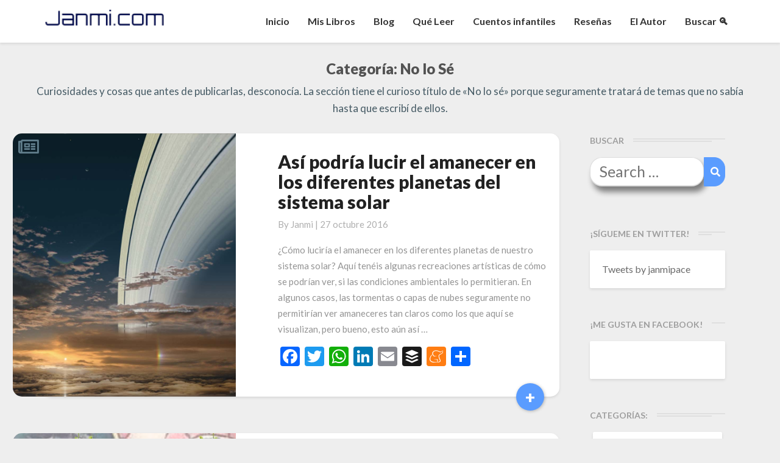

--- FILE ---
content_type: text/html; charset=UTF-8
request_url: https://janmi.com/category/nolose/page/3/
body_size: 18365
content:
<!DOCTYPE html>
<html xmlns="http://www.w3.org/1999/xhtml" lang="es">
<head>
<meta name="facebook-domain-verification" content="3cfxfa4i8cjvjznw0nv8lez31ggiyv" />
<!-- Global site tag (gtag.js) - Google Analytics -->
<script async src="https://www.googletagmanager.com/gtag/js?id=G-Q821KZ9M9Q"></script>
<script>
  window.dataLayer = window.dataLayer || [];
  function gtag(){dataLayer.push(arguments);}
  gtag('js', new Date());

  gtag('config', 'G-Q821KZ9M9Q');
</script>
  <meta charset="UTF-8" />
  <meta name="viewport" content="width=device-width" />
  <link rel="profile" href="http://gmpg.org/xfn/11" />
  <link rel="pingback" href="https://janmi.com/xmlrpc.php" />
  <!-- Manifest added by SuperPWA - Progressive Web Apps Plugin For WordPress -->
<link rel="manifest" href="/superpwa-manifest.json">
<meta name="theme-color" content="#D5E0EB">
<!-- / SuperPWA.com -->
<title>Categoría: No lo Sé - Página 3 - Janmi.com</title>

<!-- The SEO Framework por Sybre Waaijer -->
<meta name="robots" content="max-snippet:-1,max-image-preview:large,max-video-preview:-1" />
<link rel="canonical" href="https://janmi.com/category/nolose/page/3/" />
<link rel="prev" href="https://janmi.com/category/nolose/page/2/" />
<link rel="next" href="https://janmi.com/category/nolose/page/4/" />
<meta name="description" content="Curiosidades y cosas que antes de publicarlas, desconocía. La sección tiene el curioso título de &quot;No lo sé&quot; porque seguramente tratará de temas que no sabía…" />
<meta property="og:type" content="website" />
<meta property="og:locale" content="es_ES" />
<meta property="og:site_name" content="Janmi.com" />
<meta property="og:title" content="Categoría: No lo Sé - Página 3" />
<meta property="og:description" content="Curiosidades y cosas que antes de publicarlas, desconocía. La sección tiene el curioso título de &quot;No lo sé&quot; porque seguramente tratará de temas que no sabía hasta que escribí de ellos." />
<meta property="og:url" content="https://janmi.com/category/nolose/page/3/" />
<meta property="og:image" content="https://janmi.com/wp-content/themes/writers/images/headers/writer-header-image.png" />
<meta name="twitter:card" content="summary_large_image" />
<meta name="twitter:title" content="Categoría: No lo Sé - Página 3" />
<meta name="twitter:description" content="Curiosidades y cosas que antes de publicarlas, desconocía. La sección tiene el curioso título de &quot;No lo sé&quot; porque seguramente tratará de temas que no sabía hasta que escribí de ellos." />
<meta name="twitter:image" content="https://janmi.com/wp-content/themes/writers/images/headers/writer-header-image.png" />
<script type="application/ld+json">{"@context":"https://schema.org","@graph":[{"@type":"WebSite","@id":"https://janmi.com/#/schema/WebSite","url":"https://janmi.com/","name":"Janmi.com","description":"Página Oficial de Janmi Pace » Autor de El Fin de tu Mundo","inLanguage":"es","potentialAction":{"@type":"SearchAction","target":{"@type":"EntryPoint","urlTemplate":"https://janmi.com/search/{search_term_string}/"},"query-input":"required name=search_term_string"},"publisher":{"@type":"Organization","@id":"https://janmi.com/#/schema/Organization","name":"Janmi.com","url":"https://janmi.com/"}},{"@type":"CollectionPage","@id":"https://janmi.com/category/nolose/page/3/","url":"https://janmi.com/category/nolose/page/3/","name":"Categoría: No lo Sé - Página 3 - Janmi.com","description":"Curiosidades y cosas que antes de publicarlas, desconocía. La sección tiene el curioso título de \"No lo sé\" porque seguramente tratará de temas que no sabía…","inLanguage":"es","isPartOf":{"@id":"https://janmi.com/#/schema/WebSite"},"breadcrumb":{"@type":"BreadcrumbList","@id":"https://janmi.com/#/schema/BreadcrumbList","itemListElement":[{"@type":"ListItem","position":1,"item":"https://janmi.com/","name":"Janmi.com"},{"@type":"ListItem","position":2,"name":"Categoría: No lo Sé"}]}}]}</script>
<!-- / The SEO Framework por Sybre Waaijer | 8.90ms meta | 2.03ms boot -->

<link rel='dns-prefetch' href='//static.addtoany.com' />
<link rel='dns-prefetch' href='//fonts.googleapis.com' />
<link rel="alternate" type="application/rss+xml" title="Janmi.com &raquo; Feed" href="https://janmi.com/feed/" />
<link rel="alternate" type="application/rss+xml" title="Janmi.com &raquo; Feed de los comentarios" href="https://janmi.com/comments/feed/" />
<link rel="alternate" type="application/rss+xml" title="Janmi.com &raquo; Categoría No lo Sé del feed" href="https://janmi.com/category/nolose/feed/" />
		
	<style id='wp-img-auto-sizes-contain-inline-css' type='text/css'>
img:is([sizes=auto i],[sizes^="auto," i]){contain-intrinsic-size:3000px 1500px}
/*# sourceURL=wp-img-auto-sizes-contain-inline-css */
</style>
<link rel='stylesheet' id='gr-progress-cvdm-style-default-css' href='https://janmi.com/wp-content/plugins/gr-progress/css/style.css?ver=6.9' type='text/css' media='all' />
<style id='wp-emoji-styles-inline-css' type='text/css'>

	img.wp-smiley, img.emoji {
		display: inline !important;
		border: none !important;
		box-shadow: none !important;
		height: 1em !important;
		width: 1em !important;
		margin: 0 0.07em !important;
		vertical-align: -0.1em !important;
		background: none !important;
		padding: 0 !important;
	}
/*# sourceURL=wp-emoji-styles-inline-css */
</style>
<link rel='stylesheet' id='wp-block-library-css' href='https://janmi.com/wp-includes/css/dist/block-library/style.min.css?ver=6.9' type='text/css' media='all' />
<style id='global-styles-inline-css' type='text/css'>
:root{--wp--preset--aspect-ratio--square: 1;--wp--preset--aspect-ratio--4-3: 4/3;--wp--preset--aspect-ratio--3-4: 3/4;--wp--preset--aspect-ratio--3-2: 3/2;--wp--preset--aspect-ratio--2-3: 2/3;--wp--preset--aspect-ratio--16-9: 16/9;--wp--preset--aspect-ratio--9-16: 9/16;--wp--preset--color--black: #000000;--wp--preset--color--cyan-bluish-gray: #abb8c3;--wp--preset--color--white: #ffffff;--wp--preset--color--pale-pink: #f78da7;--wp--preset--color--vivid-red: #cf2e2e;--wp--preset--color--luminous-vivid-orange: #ff6900;--wp--preset--color--luminous-vivid-amber: #fcb900;--wp--preset--color--light-green-cyan: #7bdcb5;--wp--preset--color--vivid-green-cyan: #00d084;--wp--preset--color--pale-cyan-blue: #8ed1fc;--wp--preset--color--vivid-cyan-blue: #0693e3;--wp--preset--color--vivid-purple: #9b51e0;--wp--preset--gradient--vivid-cyan-blue-to-vivid-purple: linear-gradient(135deg,rgb(6,147,227) 0%,rgb(155,81,224) 100%);--wp--preset--gradient--light-green-cyan-to-vivid-green-cyan: linear-gradient(135deg,rgb(122,220,180) 0%,rgb(0,208,130) 100%);--wp--preset--gradient--luminous-vivid-amber-to-luminous-vivid-orange: linear-gradient(135deg,rgb(252,185,0) 0%,rgb(255,105,0) 100%);--wp--preset--gradient--luminous-vivid-orange-to-vivid-red: linear-gradient(135deg,rgb(255,105,0) 0%,rgb(207,46,46) 100%);--wp--preset--gradient--very-light-gray-to-cyan-bluish-gray: linear-gradient(135deg,rgb(238,238,238) 0%,rgb(169,184,195) 100%);--wp--preset--gradient--cool-to-warm-spectrum: linear-gradient(135deg,rgb(74,234,220) 0%,rgb(151,120,209) 20%,rgb(207,42,186) 40%,rgb(238,44,130) 60%,rgb(251,105,98) 80%,rgb(254,248,76) 100%);--wp--preset--gradient--blush-light-purple: linear-gradient(135deg,rgb(255,206,236) 0%,rgb(152,150,240) 100%);--wp--preset--gradient--blush-bordeaux: linear-gradient(135deg,rgb(254,205,165) 0%,rgb(254,45,45) 50%,rgb(107,0,62) 100%);--wp--preset--gradient--luminous-dusk: linear-gradient(135deg,rgb(255,203,112) 0%,rgb(199,81,192) 50%,rgb(65,88,208) 100%);--wp--preset--gradient--pale-ocean: linear-gradient(135deg,rgb(255,245,203) 0%,rgb(182,227,212) 50%,rgb(51,167,181) 100%);--wp--preset--gradient--electric-grass: linear-gradient(135deg,rgb(202,248,128) 0%,rgb(113,206,126) 100%);--wp--preset--gradient--midnight: linear-gradient(135deg,rgb(2,3,129) 0%,rgb(40,116,252) 100%);--wp--preset--font-size--small: 13px;--wp--preset--font-size--medium: 20px;--wp--preset--font-size--large: 36px;--wp--preset--font-size--x-large: 42px;--wp--preset--spacing--20: 0.44rem;--wp--preset--spacing--30: 0.67rem;--wp--preset--spacing--40: 1rem;--wp--preset--spacing--50: 1.5rem;--wp--preset--spacing--60: 2.25rem;--wp--preset--spacing--70: 3.38rem;--wp--preset--spacing--80: 5.06rem;--wp--preset--shadow--natural: 6px 6px 9px rgba(0, 0, 0, 0.2);--wp--preset--shadow--deep: 12px 12px 50px rgba(0, 0, 0, 0.4);--wp--preset--shadow--sharp: 6px 6px 0px rgba(0, 0, 0, 0.2);--wp--preset--shadow--outlined: 6px 6px 0px -3px rgb(255, 255, 255), 6px 6px rgb(0, 0, 0);--wp--preset--shadow--crisp: 6px 6px 0px rgb(0, 0, 0);}:where(.is-layout-flex){gap: 0.5em;}:where(.is-layout-grid){gap: 0.5em;}body .is-layout-flex{display: flex;}.is-layout-flex{flex-wrap: wrap;align-items: center;}.is-layout-flex > :is(*, div){margin: 0;}body .is-layout-grid{display: grid;}.is-layout-grid > :is(*, div){margin: 0;}:where(.wp-block-columns.is-layout-flex){gap: 2em;}:where(.wp-block-columns.is-layout-grid){gap: 2em;}:where(.wp-block-post-template.is-layout-flex){gap: 1.25em;}:where(.wp-block-post-template.is-layout-grid){gap: 1.25em;}.has-black-color{color: var(--wp--preset--color--black) !important;}.has-cyan-bluish-gray-color{color: var(--wp--preset--color--cyan-bluish-gray) !important;}.has-white-color{color: var(--wp--preset--color--white) !important;}.has-pale-pink-color{color: var(--wp--preset--color--pale-pink) !important;}.has-vivid-red-color{color: var(--wp--preset--color--vivid-red) !important;}.has-luminous-vivid-orange-color{color: var(--wp--preset--color--luminous-vivid-orange) !important;}.has-luminous-vivid-amber-color{color: var(--wp--preset--color--luminous-vivid-amber) !important;}.has-light-green-cyan-color{color: var(--wp--preset--color--light-green-cyan) !important;}.has-vivid-green-cyan-color{color: var(--wp--preset--color--vivid-green-cyan) !important;}.has-pale-cyan-blue-color{color: var(--wp--preset--color--pale-cyan-blue) !important;}.has-vivid-cyan-blue-color{color: var(--wp--preset--color--vivid-cyan-blue) !important;}.has-vivid-purple-color{color: var(--wp--preset--color--vivid-purple) !important;}.has-black-background-color{background-color: var(--wp--preset--color--black) !important;}.has-cyan-bluish-gray-background-color{background-color: var(--wp--preset--color--cyan-bluish-gray) !important;}.has-white-background-color{background-color: var(--wp--preset--color--white) !important;}.has-pale-pink-background-color{background-color: var(--wp--preset--color--pale-pink) !important;}.has-vivid-red-background-color{background-color: var(--wp--preset--color--vivid-red) !important;}.has-luminous-vivid-orange-background-color{background-color: var(--wp--preset--color--luminous-vivid-orange) !important;}.has-luminous-vivid-amber-background-color{background-color: var(--wp--preset--color--luminous-vivid-amber) !important;}.has-light-green-cyan-background-color{background-color: var(--wp--preset--color--light-green-cyan) !important;}.has-vivid-green-cyan-background-color{background-color: var(--wp--preset--color--vivid-green-cyan) !important;}.has-pale-cyan-blue-background-color{background-color: var(--wp--preset--color--pale-cyan-blue) !important;}.has-vivid-cyan-blue-background-color{background-color: var(--wp--preset--color--vivid-cyan-blue) !important;}.has-vivid-purple-background-color{background-color: var(--wp--preset--color--vivid-purple) !important;}.has-black-border-color{border-color: var(--wp--preset--color--black) !important;}.has-cyan-bluish-gray-border-color{border-color: var(--wp--preset--color--cyan-bluish-gray) !important;}.has-white-border-color{border-color: var(--wp--preset--color--white) !important;}.has-pale-pink-border-color{border-color: var(--wp--preset--color--pale-pink) !important;}.has-vivid-red-border-color{border-color: var(--wp--preset--color--vivid-red) !important;}.has-luminous-vivid-orange-border-color{border-color: var(--wp--preset--color--luminous-vivid-orange) !important;}.has-luminous-vivid-amber-border-color{border-color: var(--wp--preset--color--luminous-vivid-amber) !important;}.has-light-green-cyan-border-color{border-color: var(--wp--preset--color--light-green-cyan) !important;}.has-vivid-green-cyan-border-color{border-color: var(--wp--preset--color--vivid-green-cyan) !important;}.has-pale-cyan-blue-border-color{border-color: var(--wp--preset--color--pale-cyan-blue) !important;}.has-vivid-cyan-blue-border-color{border-color: var(--wp--preset--color--vivid-cyan-blue) !important;}.has-vivid-purple-border-color{border-color: var(--wp--preset--color--vivid-purple) !important;}.has-vivid-cyan-blue-to-vivid-purple-gradient-background{background: var(--wp--preset--gradient--vivid-cyan-blue-to-vivid-purple) !important;}.has-light-green-cyan-to-vivid-green-cyan-gradient-background{background: var(--wp--preset--gradient--light-green-cyan-to-vivid-green-cyan) !important;}.has-luminous-vivid-amber-to-luminous-vivid-orange-gradient-background{background: var(--wp--preset--gradient--luminous-vivid-amber-to-luminous-vivid-orange) !important;}.has-luminous-vivid-orange-to-vivid-red-gradient-background{background: var(--wp--preset--gradient--luminous-vivid-orange-to-vivid-red) !important;}.has-very-light-gray-to-cyan-bluish-gray-gradient-background{background: var(--wp--preset--gradient--very-light-gray-to-cyan-bluish-gray) !important;}.has-cool-to-warm-spectrum-gradient-background{background: var(--wp--preset--gradient--cool-to-warm-spectrum) !important;}.has-blush-light-purple-gradient-background{background: var(--wp--preset--gradient--blush-light-purple) !important;}.has-blush-bordeaux-gradient-background{background: var(--wp--preset--gradient--blush-bordeaux) !important;}.has-luminous-dusk-gradient-background{background: var(--wp--preset--gradient--luminous-dusk) !important;}.has-pale-ocean-gradient-background{background: var(--wp--preset--gradient--pale-ocean) !important;}.has-electric-grass-gradient-background{background: var(--wp--preset--gradient--electric-grass) !important;}.has-midnight-gradient-background{background: var(--wp--preset--gradient--midnight) !important;}.has-small-font-size{font-size: var(--wp--preset--font-size--small) !important;}.has-medium-font-size{font-size: var(--wp--preset--font-size--medium) !important;}.has-large-font-size{font-size: var(--wp--preset--font-size--large) !important;}.has-x-large-font-size{font-size: var(--wp--preset--font-size--x-large) !important;}
/*# sourceURL=global-styles-inline-css */
</style>

<style id='classic-theme-styles-inline-css' type='text/css'>
/*! This file is auto-generated */
.wp-block-button__link{color:#fff;background-color:#32373c;border-radius:9999px;box-shadow:none;text-decoration:none;padding:calc(.667em + 2px) calc(1.333em + 2px);font-size:1.125em}.wp-block-file__button{background:#32373c;color:#fff;text-decoration:none}
/*# sourceURL=/wp-includes/css/classic-themes.min.css */
</style>
<link rel='stylesheet' id='acf-srf-css' href='https://janmi.com/wp-content/plugins/acf-starrating/css/jquery.rating.css?ver=6.9' type='text/css' media='all' />
<link rel='stylesheet' id='aalb_basics_css-css' href='https://janmi.com/wp-content/plugins/amazon-associates-link-builder/css/aalb_basics.css?ver=1.8.0' type='text/css' media='all' />
<link rel='stylesheet' id='gdpr-css' href='https://janmi.com/wp-content/plugins/gdpr/dist/css/public.css?ver=2.1.2' type='text/css' media='all' />
<link rel='stylesheet' id='wp-syntax-css-css' href='https://janmi.com/wp-content/plugins/wp-syntax/css/wp-syntax.css?ver=1.1' type='text/css' media='all' />
<link rel='stylesheet' id='writers-googlefonts-css' href='//fonts.googleapis.com/css?family=Lato:400,400italic,600,600italic,700,700i,900' type='text/css' media='all' />
<link rel='stylesheet' id='bootstrap-css' href='https://janmi.com/wp-content/themes/writers/css/bootstrap.css?ver=6.9' type='text/css' media='all' />
<link rel='stylesheet' id='writers-style-css' href='https://janmi.com/wp-content/themes/writers/style.css?ver=6.9' type='text/css' media='all' />
<link rel='stylesheet' id='font-awesome-css' href='https://janmi.com/wp-content/themes/writers/font-awesome/css/font-awesome.min.css?ver=6.9' type='text/css' media='all' />
<link rel='stylesheet' id='addtoany-css' href='https://janmi.com/wp-content/plugins/add-to-any/addtoany.min.css?ver=1.16' type='text/css' media='all' />
<link rel='stylesheet' id='wp-paginate-css' href='https://janmi.com/wp-content/plugins/wp-paginate/css/wp-paginate.css?ver=2.2.4' type='text/css' media='screen' />
<script type="text/javascript" src="https://janmi.com/wp-includes/js/jquery/jquery.min.js?ver=3.7.1" id="jquery-core-js"></script>
<script type="text/javascript" src="https://janmi.com/wp-includes/js/jquery/jquery-migrate.min.js?ver=3.4.1" id="jquery-migrate-js"></script>
<script type="text/javascript" id="acf-srf-js-extra">
/* <![CDATA[ */
var srfajax = {"url":"https://janmi.com/wp-admin/admin-ajax.php","nonce":"cb6bc808a3"};
var objectL10n = {"onevote":"vote","twovote":"votes","manyvote":"votes","yvoice":"Your voice:"};
//# sourceURL=acf-srf-js-extra
/* ]]> */
</script>
<script type="text/javascript" src="https://janmi.com/wp-content/plugins/acf-starrating/js/jquery.rating.js?ver=6.9" id="acf-srf-js"></script>
<script type="text/javascript" id="addtoany-core-js-before">
/* <![CDATA[ */
window.a2a_config=window.a2a_config||{};a2a_config.callbacks=[];a2a_config.overlays=[];a2a_config.templates={};a2a_localize = {
	Share: "Compartir",
	Save: "Guardar",
	Subscribe: "Suscribir",
	Email: "Correo electrónico",
	Bookmark: "Marcador",
	ShowAll: "Mostrar todo",
	ShowLess: "Mostrar menos",
	FindServices: "Encontrar servicio(s)",
	FindAnyServiceToAddTo: "Encuentra al instante cualquier servicio para añadir a",
	PoweredBy: "Funciona con",
	ShareViaEmail: "Compartir por correo electrónico",
	SubscribeViaEmail: "Suscribirse a través de correo electrónico",
	BookmarkInYourBrowser: "Añadir a marcadores de tu navegador",
	BookmarkInstructions: "Presiona «Ctrl+D» o «\u2318+D» para añadir esta página a marcadores",
	AddToYourFavorites: "Añadir a tus favoritos",
	SendFromWebOrProgram: "Enviar desde cualquier dirección o programa de correo electrónico ",
	EmailProgram: "Programa de correo electrónico",
	More: "Más&#8230;",
	ThanksForSharing: "¡Gracias por compartir!",
	ThanksForFollowing: "¡Gracias por seguirnos!"
};


//# sourceURL=addtoany-core-js-before
/* ]]> */
</script>
<script type="text/javascript" defer src="https://static.addtoany.com/menu/page.js" id="addtoany-core-js"></script>
<script type="text/javascript" defer src="https://janmi.com/wp-content/plugins/add-to-any/addtoany.min.js?ver=1.1" id="addtoany-jquery-js"></script>
<script type="text/javascript" id="gdpr-js-extra">
/* <![CDATA[ */
var GDPR = {"ajaxurl":"https://janmi.com/wp-admin/admin-ajax.php","logouturl":"","i18n":{"aborting":"Abortando","logging_out":"Vas a ser desconectado.","continue":"Seguir","cancel":"Cancelar","ok":"Aceptar","close_account":"\u00bfQuieres cerrar tu cuenta?","close_account_warning":"Se cerrar\u00e1 tu cuenta y todos los datos se borrar\u00e1n de manera permanente y no  se podr\u00e1n recuperar \u00bfEst\u00e1s seguro?","are_you_sure":"\u00bfEst\u00e1s seguro?","policy_disagree":"Al no aceptar ya no tendr\u00e1s acceso a nuestro sitio y se te desconectar\u00e1."},"is_user_logged_in":"","refresh":"1"};
//# sourceURL=gdpr-js-extra
/* ]]> */
</script>
<script type="text/javascript" src="https://janmi.com/wp-content/plugins/gdpr/dist/js/public.js?ver=2.1.2" id="gdpr-js"></script>
<link rel="https://api.w.org/" href="https://janmi.com/wp-json/" /><link rel="alternate" title="JSON" type="application/json" href="https://janmi.com/wp-json/wp/v2/categories/202" /><link rel="EditURI" type="application/rsd+xml" title="RSD" href="https://janmi.com/xmlrpc.php?rsd" />
	<style type="text/css">	.site-header { background: ; }.footer-widgets h3 { color: ; }.site-footer { background: ; }.footer-widget-wrapper { background: ; } .row.site-info { color: ; } #secondary h3.widget-title, #secondary h4.widget-title { color: ; } #secondary .widget li, #secondary .textwidget, #secondary .tagcloud { background: ; } #secondary .widget a { color: ; } .navbar-default,.navbar-default li>.dropdown-menu, .navbar-default .navbar-nav .open .dropdown-menu > .active > a, .navbar-default .navbar-nav .open .dr { background-color: ; } .navbar-default .navbar-nav>li>a, .navbar-default li>.dropdown-menu>li>a { color: ; } .navbar-default .navbar-brand, .navbar-default .navbar-brand:hover, .navbar-default .navbar-brand:focus { color: ; } h1.entry-title, .entry-header .entry-title a { color: ; } .entry-content, .entry-summary, .post-feed-wrapper p { color: ; } h5.entry-date, h5.entry-date a { color: ; } .top-widgets { background: ; } .top-widgets h3 { color: ; } .top-widgets, .top-widgets p { color: ; } .bottom-widgets { background: ; } .bottom-widgets h3 { color: ; } .frontpage-site-title { color: ; } .frontpage-site-description { color: ; } .bottom-widgets, .bottom-widgets p { color: ; } .footer-widgets, .footer-widgets p { color: ; } .home .lh-nav-bg-transform .navbar-nav>li>a { color: ; } .home .lh-nav-bg-transform.navbar-default .navbar-brand { color: ; }
	body, #secondary h4.widget-title { background-color: ; }
	@media (max-width:767px){	 .lh-nav-bg-transform button.navbar-toggle, .navbar-toggle, .navbar-default .navbar-toggle:hover, .navbar-default .navbar-toggle:focus { background-color: ; } .home .lh-nav-bg-transform, .navbar-default .navbar-toggle .icon-bar, .navbar-default .navbar-toggle:focus .icon-bar, .navbar-default .navbar-toggle:hover .icon-bar { background-color:  !important; } .navbar-default .navbar-nav .open .dropdown-menu>li>a, .home .lh-nav-bg-transform .navbar-nav>li>a {color: ; } .home .lh-nav-bg-transform.navbar-default .navbar-brand { color: ; }}</style>
	<style type="text/css">.recentcomments a{display:inline !important;padding:0 !important;margin:0 !important;}</style>		<style type="text/css" id="writers-header-css">
				.site-header {
			background: url(https://janmi.com/wp-content/themes/writers/images/headers/writer-header-image.png) no-repeat scroll top;
							background-size: cover;
				background-position:bottom;
								}
												.site-title,
				.site-description {
					color: #fff;
				}
				.site-title::after{
					background: #fff;
					content:"";       
				}
				
				</style>
				  <script src="https://kit.fontawesome.com/0bbf14744c.js" crossorigin="anonymous"></script>
  <script language="javascript">


    //Mobile Search
    jQuery(document).ready(function(){
        //Lets show searchbox
        jQuery('.navbar-search').click(function()
        {          
          //1. Show or hide
          if(jQuery('.navbar-searchbox').is(':visible'))
          {
            jQuery(this).css({'transform' : 'rotate(0deg)'});
            jQuery('.navbar-searchbox').fadeOut();
          }else{
            jQuery(this).css({'transform' : 'rotate(360deg)'});
            jQuery('.navbar-searchbox').fadeIn();            
          }                  
        });

        //Desktop Search
        jQuery('a[href*="#buscar"]').click( function() {         
          jQuery('.desktop-input-search').fadeIn();
        });         

        //Hamburguer Menu 
        jQuery('.navbar-toggle').click(function()
        {          
          if(jQuery('.navbar-collapse').is(':visible'))
          {
            jQuery('.icon-bar').css({'transform' : 'rotate(0deg)'});            
          }else{
            jQuery('.icon-bar').css({'transform' : 'rotate(360deg)'});            
          }
        });        
    });     
    function scrollToId(idvalue)
    {
      jQuery([document.documentElement, document.body]).animate({scrollTop: jQuery("#"+idvalue).offset().top-30}, 1000);
    }
  </script>

  <link rel="apple-touch-icon" sizes="57x57" href="https://janmi.com/wp-content/themes/writers/images/icon/apple-icon-57x57.png">
  <link rel="apple-touch-icon" sizes="60x60" href="https://janmi.com/wp-content/themes/writers/images/icon/apple-icon-60x60.png">
  <link rel="apple-touch-icon" sizes="72x72" href="https://janmi.com/wp-content/themes/writers/images/icon/apple-icon-72x72.png">
  <link rel="apple-touch-icon" sizes="76x76" href="https://janmi.com/wp-content/themes/writers/images/icon/apple-icon-76x76.png">
  <link rel="apple-touch-icon" sizes="114x114" href="https://janmi.com/wp-content/themes/writers/images/icon/apple-icon-114x114.png">
  <link rel="apple-touch-icon" sizes="120x120" href="https://janmi.com/wp-content/themes/writers/images/icon/apple-icon-120x120.png">
  <link rel="apple-touch-icon" sizes="144x144" href="https://janmi.com/wp-content/themes/writers/images/icon/apple-icon-144x144.png">
  <link rel="apple-touch-icon" sizes="152x152" href="https://janmi.com/wp-content/themes/writers/images/icon/apple-icon-152x152.png">
  <link rel="apple-touch-icon" sizes="180x180" href="https://janmi.com/wp-content/themes/writers/images/icon/apple-icon-180x180.png">
  <link rel="icon" type="image/png" sizes="192x192"  href="https://janmi.com/wp-content/themes/writers/images/icon/android-icon-192x192.png">
  <link rel="icon" type="image/png" sizes="32x32" href="https://janmi.com/wp-content/themes/writers/images/icon/favicon-32x32.png">
  <link rel="icon" type="image/png" sizes="96x96" href="https://janmi.com/wp-content/themes/writers/images/icon/favicon-96x96.png">
  <link rel="icon" type="image/png" sizes="16x16" href="https://janmi.com/wp-content/themes/writers/images/icon/favicon-16x16.png">
  <link rel="manifest" href="https://janmi.com/wp-content/themes/writers/images/icon/manifest.json">
  <meta name="msapplication-TileColor" content="#ffffff">
  <meta name="msapplication-TileImage" content="https://janmi.com/wp-content/themes/writers/images/icon/ms-icon-144x144.png">  

  <link rel="stylesheet" href="https://cdn.jsdelivr.net/npm/keen-slider@5.5.0/keen-slider.min.css" />
  <link rel="stylesheet" href="https://janmi.com/wp-content/themes/writers/css/slider.css" />

</head>

<body class="archive paged category category-nolose category-202 paged-3 category-paged-3 wp-theme-writers">
  <div id="page" class="hfeed site">
    <header id="masthead"  role="banner">
      <nav class="navbar lh-nav-bg-transform navbar-default navbar-fixed-top navbar-left" role="navigation"> 
        <!-- Brand and toggle get grouped for better mobile display --> 
        <div class="container" id="navigation_menu">
          <div class="navbar-header"> 

          
<!-- Hamburguer -->
<button type="button" class="navbar-toggle" data-toggle="collapse" data-target=".navbar-ex1-collapse"> 
  <span class="sr-only">Toggle Navigation</span> 
  <span class="icon-bar"></span> 
  <span class="icon-bar"></span> 
  <span class="icon-bar"></span> 
</button> 
<!-- Magnifying glass -->
<div class="navbar-search"><i class="fas fa-search"></i></div>
<!-- Searchbox -->
<div class="navbar-searchbox">
  <form role="search" method="get" class="search-form" action="https://janmi.com/">
    <label>
      <span class="screen-reader-text">Search for:</span>
      <input type="search" class="search-field" placeholder="Buscar …" value="" name="s" />
    </label>
    <button type="submit" class="search-submit"><span class="screen-reader-text">Search</span></button>
  </form>  
</div>

<a href="https://janmi.com/">
  <img title="Janmi.com - Página Oficial de Janmi Pace, autor de El Fin de tu Mundo" alt="Janmi.com - Página Oficial de Janmi Pace, autor de El Fin de tu Mundo" class="logo" src="https://janmi.com/wp-content/themes/writers/images/logo.png" />
</a>
</div> 
<div class="collapse navbar-collapse navbar-ex1-collapse"><ul id="menu-menu-principal" class="nav navbar-nav"><li id="menu-item-9587" class="menu-item menu-item-type-custom menu-item-object-custom menu-item-home menu-item-9587"><a title="Inicio" href="http://janmi.com">Inicio</a></li>
<li id="menu-item-25635" class="menu-item menu-item-type-post_type menu-item-object-page menu-item-25635"><a title="Mis Libros" href="https://janmi.com/libros-de-janmi-pace/">Mis Libros</a></li>
<li id="menu-item-21140" class="menu-item menu-item-type-post_type menu-item-object-page menu-item-21140"><a title="Blog" href="https://janmi.com/blog/">Blog</a></li>
<li id="menu-item-9589" class="menu-item menu-item-type-post_type menu-item-object-page menu-item-9589"><a title="Qué Leer" href="https://janmi.com/quiero-leer/">Qué Leer</a></li>
<li id="menu-item-27405" class="menu-item menu-item-type-post_type menu-item-object-page menu-item-27405"><a title="Cuentos infantiles" href="https://janmi.com/cuentos-infantiles/">Cuentos infantiles</a></li>
<li id="menu-item-17470" class="menu-item menu-item-type-taxonomy menu-item-object-category menu-item-17470"><a title="Reseñas" href="https://janmi.com/category/libros/">Reseñas</a></li>
<li id="menu-item-21141" class="menu-item menu-item-type-post_type menu-item-object-page menu-item-21141"><a title="El Autor" href="https://janmi.com/informacion/">El Autor</a></li>
<li id="menu-item-22439" class="menu-item menu-item-type-custom menu-item-object-custom menu-item-22439"><a title="Buscar &#x1f50d;" href="#buscar">Buscar &#x1f50d;</a></li>
</ul></div>          
          </div><!--#container-->

<!-- Desktop search -->
<div class="desktop-input-search" style="display:none;">
  <form role="search" method="get" class="search-form" action="https://janmi.com/">
      <label>
        <span class="screen-reader-text">Search for:</span>
        <input type="search" class="search-field" placeholder="Buscar …" value="" name="s" />
      </label>
      <button type="submit" class="search-submit"><span class="screen-reader-text">Search</span></button>
    </form>  
</div>

        </nav>

<!-- BOOK INFO -->
<!-- BOOK INFO END -->

<!-- AUTHOR MODULE -->	

<!-- BOOKS MODULE -->	

 </header>    

 <div id="content" class="site-content"><div class="container">
	<div class="row">
		

		
			<header class="archive-page-header">
				<h3 class="archive-page-title">Categoría: <span>No lo Sé</span></h3><div class="taxonomy-description"><p>Curiosidades y cosas que antes de publicarlas, desconocía. La sección tiene el curioso título de «No lo sé» porque seguramente tratará de temas que no sabía hasta que escribí de ellos.</p>
</div>			</header>

			<div id="primary" class="col-md-9 content-area">
				<main id="main" class="site-main" role="main">

										
						<article id="post-14641"  class="post-content post-14641 post type-post status-publish format-standard has-post-thumbnail hentry category-nolose tag-amanecer tag-planetas tag-sistema-solar">
	<div class="row row-eq-height post-feed-wrapper">
		<!-- Display fallback img-->
					<div class="col-md-5 col-xs-12 post-thumbnail-wrap">
																		<a href="https://janmi.com/asi-podria-lucir-el-amanecer-en-los-diferentes-planetas-del-sistema-solar/" rel="bookmark">
						<div class="post-thumbnail" style="background-image: url('https://janmi.com/wp-content/uploads/2016/10/saturno.jpg')">
							<div class="post-thumbnail-icon"><i class="far fa-newspaper"></i></div>						
						</div>
					</a>
							</div>
				<!-- Display fallback img end -->
					<div class="col-md-7 col-xs-12">
			
				<div class="blog-feed-contant">
					<header class="entry-header">	
						<span class="screen-reader-text">Así podría lucir el amanecer en los diferentes planetas del sistema solar</span>

													<h2 class="entry-title">
								<a href="https://janmi.com/asi-podria-lucir-el-amanecer-en-los-diferentes-planetas-del-sistema-solar/" rel="bookmark">Así podría lucir el amanecer en los diferentes planetas del sistema solar</a>
							</h2>
						
													<div class="entry-meta">
								<h5 class="entry-date">By <span class="author vcard"><a class="url fn n" href="https://janmi.com/author/janmi/" title="View all posts by Janmi" rel="author">Janmi</a></span></span>
	| <a href="https://janmi.com/asi-podria-lucir-el-amanecer-en-los-diferentes-planetas-del-sistema-solar/" title="8:22" rel="bookmark"><time class="entry-date" datetime="2016-10-27T08:22:41+01:00" pubdate>27 octubre 2016 </time></a><span class="byline"><span class="sep"></span>																		
								</h5>
							</div><!-- .entry-meta -->
											</header><!-- .entry-header -->

					<div class="entry-summary">

						<p>¿Cómo luciría el amanecer en los diferentes planetas de nuestro sistema solar? Aquí tenéis algunas recreaciones artísticas de cómo se podrían ver, si las condiciones ambientales lo permitieran. En algunos casos, las tormentas o capas de nubes seguramente no permitirían ver amaneceres tan claros como los que aquí se visualizan, pero bueno, esto aún así &hellip; </p>
<p class="read-more"><a class="readmore-btn" href="https://janmi.com/asi-podria-lucir-el-amanecer-en-los-diferentes-planetas-del-sistema-solar/">+<span class="screen-reader-text">  Read More</span></a></p>
<div class="addtoany_share_save_container addtoany_content addtoany_content_bottom"><div class="a2a_kit a2a_kit_size_32 addtoany_list" data-a2a-url="https://janmi.com/asi-podria-lucir-el-amanecer-en-los-diferentes-planetas-del-sistema-solar/" data-a2a-title="Así podría lucir el amanecer en los diferentes planetas del sistema solar"><a class="a2a_button_facebook" href="https://www.addtoany.com/add_to/facebook?linkurl=https%3A%2F%2Fjanmi.com%2Fasi-podria-lucir-el-amanecer-en-los-diferentes-planetas-del-sistema-solar%2F&amp;linkname=As%C3%AD%20podr%C3%ADa%20lucir%20el%20amanecer%20en%20los%20diferentes%20planetas%20del%20sistema%20solar" title="Facebook" rel="nofollow noopener" target="_blank"></a><a class="a2a_button_twitter" href="https://www.addtoany.com/add_to/twitter?linkurl=https%3A%2F%2Fjanmi.com%2Fasi-podria-lucir-el-amanecer-en-los-diferentes-planetas-del-sistema-solar%2F&amp;linkname=As%C3%AD%20podr%C3%ADa%20lucir%20el%20amanecer%20en%20los%20diferentes%20planetas%20del%20sistema%20solar" title="Twitter" rel="nofollow noopener" target="_blank"></a><a class="a2a_button_whatsapp" href="https://www.addtoany.com/add_to/whatsapp?linkurl=https%3A%2F%2Fjanmi.com%2Fasi-podria-lucir-el-amanecer-en-los-diferentes-planetas-del-sistema-solar%2F&amp;linkname=As%C3%AD%20podr%C3%ADa%20lucir%20el%20amanecer%20en%20los%20diferentes%20planetas%20del%20sistema%20solar" title="WhatsApp" rel="nofollow noopener" target="_blank"></a><a class="a2a_button_linkedin" href="https://www.addtoany.com/add_to/linkedin?linkurl=https%3A%2F%2Fjanmi.com%2Fasi-podria-lucir-el-amanecer-en-los-diferentes-planetas-del-sistema-solar%2F&amp;linkname=As%C3%AD%20podr%C3%ADa%20lucir%20el%20amanecer%20en%20los%20diferentes%20planetas%20del%20sistema%20solar" title="LinkedIn" rel="nofollow noopener" target="_blank"></a><a class="a2a_button_email" href="https://www.addtoany.com/add_to/email?linkurl=https%3A%2F%2Fjanmi.com%2Fasi-podria-lucir-el-amanecer-en-los-diferentes-planetas-del-sistema-solar%2F&amp;linkname=As%C3%AD%20podr%C3%ADa%20lucir%20el%20amanecer%20en%20los%20diferentes%20planetas%20del%20sistema%20solar" title="Email" rel="nofollow noopener" target="_blank"></a><a class="a2a_button_buffer" href="https://www.addtoany.com/add_to/buffer?linkurl=https%3A%2F%2Fjanmi.com%2Fasi-podria-lucir-el-amanecer-en-los-diferentes-planetas-del-sistema-solar%2F&amp;linkname=As%C3%AD%20podr%C3%ADa%20lucir%20el%20amanecer%20en%20los%20diferentes%20planetas%20del%20sistema%20solar" title="Buffer" rel="nofollow noopener" target="_blank"></a><a class="a2a_button_meneame" href="https://www.addtoany.com/add_to/meneame?linkurl=https%3A%2F%2Fjanmi.com%2Fasi-podria-lucir-el-amanecer-en-los-diferentes-planetas-del-sistema-solar%2F&amp;linkname=As%C3%AD%20podr%C3%ADa%20lucir%20el%20amanecer%20en%20los%20diferentes%20planetas%20del%20sistema%20solar" title="Meneame" rel="nofollow noopener" target="_blank"></a><a class="a2a_dd addtoany_share_save addtoany_share" href="https://www.addtoany.com/share"></a></div></div>					</div><!-- .entry-summary -->		   	
				</div>
			</div>
		</div>


	</article><!-- #post-## -->

							
						<article id="post-14635"  class="post-content post-14635 post type-post status-publish format-standard has-post-thumbnail hentry category-nolose tag-carnaval tag-catrina tag-disfraces tag-disfraz tag-halloween tag-mexico tag-muerte">
	<div class="row row-eq-height post-feed-wrapper">
		<!-- Display fallback img-->
					<div class="col-md-5 col-xs-12 post-thumbnail-wrap">
																		<a href="https://janmi.com/que-es-un-disfraz-de-catrina/" rel="bookmark">
						<div class="post-thumbnail" style="background-image: url('https://janmi.com/wp-content/uploads/2016/10/disfraz-de-catrina.jpg')">
							<div class="post-thumbnail-icon"><i class="far fa-newspaper"></i></div>						
						</div>
					</a>
							</div>
				<!-- Display fallback img end -->
					<div class="col-md-7 col-xs-12">
			
				<div class="blog-feed-contant">
					<header class="entry-header">	
						<span class="screen-reader-text">¿Qué es un disfraz de Catrina?</span>

													<h2 class="entry-title">
								<a href="https://janmi.com/que-es-un-disfraz-de-catrina/" rel="bookmark">¿Qué es un disfraz de Catrina?</a>
							</h2>
						
													<div class="entry-meta">
								<h5 class="entry-date">By <span class="author vcard"><a class="url fn n" href="https://janmi.com/author/janmi/" title="View all posts by Janmi" rel="author">Janmi</a></span></span>
	| <a href="https://janmi.com/que-es-un-disfraz-de-catrina/" title="14:41" rel="bookmark"><time class="entry-date" datetime="2016-10-25T14:41:35+01:00" pubdate>25 octubre 2016 </time></a><span class="byline"><span class="sep"></span>																		
								</h5>
							</div><!-- .entry-meta -->
											</header><!-- .entry-header -->

					<div class="entry-summary">

						<p>La Catrina forma parte de la cultura popular mejicana la cual representa a la muerte, especialmente El Día de los Muertos También llamada «La Calavera Garbancera» y  es una figura creada por José Guadalupe Posada y bautizada por el muralista Diego Rivera. El día de los muertos, en halloween y en carnaval mucha gente se disfraza de &hellip; </p>
<p class="read-more"><a class="readmore-btn" href="https://janmi.com/que-es-un-disfraz-de-catrina/">+<span class="screen-reader-text">  Read More</span></a></p>
<div class="addtoany_share_save_container addtoany_content addtoany_content_bottom"><div class="a2a_kit a2a_kit_size_32 addtoany_list" data-a2a-url="https://janmi.com/que-es-un-disfraz-de-catrina/" data-a2a-title="¿Qué es un disfraz de Catrina?"><a class="a2a_button_facebook" href="https://www.addtoany.com/add_to/facebook?linkurl=https%3A%2F%2Fjanmi.com%2Fque-es-un-disfraz-de-catrina%2F&amp;linkname=%C2%BFQu%C3%A9%20es%20un%20disfraz%20de%20Catrina%3F" title="Facebook" rel="nofollow noopener" target="_blank"></a><a class="a2a_button_twitter" href="https://www.addtoany.com/add_to/twitter?linkurl=https%3A%2F%2Fjanmi.com%2Fque-es-un-disfraz-de-catrina%2F&amp;linkname=%C2%BFQu%C3%A9%20es%20un%20disfraz%20de%20Catrina%3F" title="Twitter" rel="nofollow noopener" target="_blank"></a><a class="a2a_button_whatsapp" href="https://www.addtoany.com/add_to/whatsapp?linkurl=https%3A%2F%2Fjanmi.com%2Fque-es-un-disfraz-de-catrina%2F&amp;linkname=%C2%BFQu%C3%A9%20es%20un%20disfraz%20de%20Catrina%3F" title="WhatsApp" rel="nofollow noopener" target="_blank"></a><a class="a2a_button_linkedin" href="https://www.addtoany.com/add_to/linkedin?linkurl=https%3A%2F%2Fjanmi.com%2Fque-es-un-disfraz-de-catrina%2F&amp;linkname=%C2%BFQu%C3%A9%20es%20un%20disfraz%20de%20Catrina%3F" title="LinkedIn" rel="nofollow noopener" target="_blank"></a><a class="a2a_button_email" href="https://www.addtoany.com/add_to/email?linkurl=https%3A%2F%2Fjanmi.com%2Fque-es-un-disfraz-de-catrina%2F&amp;linkname=%C2%BFQu%C3%A9%20es%20un%20disfraz%20de%20Catrina%3F" title="Email" rel="nofollow noopener" target="_blank"></a><a class="a2a_button_buffer" href="https://www.addtoany.com/add_to/buffer?linkurl=https%3A%2F%2Fjanmi.com%2Fque-es-un-disfraz-de-catrina%2F&amp;linkname=%C2%BFQu%C3%A9%20es%20un%20disfraz%20de%20Catrina%3F" title="Buffer" rel="nofollow noopener" target="_blank"></a><a class="a2a_button_meneame" href="https://www.addtoany.com/add_to/meneame?linkurl=https%3A%2F%2Fjanmi.com%2Fque-es-un-disfraz-de-catrina%2F&amp;linkname=%C2%BFQu%C3%A9%20es%20un%20disfraz%20de%20Catrina%3F" title="Meneame" rel="nofollow noopener" target="_blank"></a><a class="a2a_dd addtoany_share_save addtoany_share" href="https://www.addtoany.com/share"></a></div></div>					</div><!-- .entry-summary -->		   	
				</div>
			</div>
		</div>


	</article><!-- #post-## -->

							
						<article id="post-14535"  class="post-content post-14535 post type-post status-publish format-standard has-post-thumbnail hentry category-nolose tag-casas-de-famosos tag-google-maps tag-hollywood">
	<div class="row row-eq-height post-feed-wrapper">
		<!-- Display fallback img-->
					<div class="col-md-5 col-xs-12 post-thumbnail-wrap">
																		<a href="https://janmi.com/casas-de-famosos-en-google-maps/" rel="bookmark">
						<div class="post-thumbnail" style="background-image: url('https://janmi.com/wp-content/uploads/2016/09/casas-de-famosos-en-google-maps.jpg')">
							<div class="post-thumbnail-icon"><i class="far fa-newspaper"></i></div>						
						</div>
					</a>
							</div>
				<!-- Display fallback img end -->
					<div class="col-md-7 col-xs-12">
			
				<div class="blog-feed-contant">
					<header class="entry-header">	
						<span class="screen-reader-text">Casas de famosos en Google Maps</span>

													<h2 class="entry-title">
								<a href="https://janmi.com/casas-de-famosos-en-google-maps/" rel="bookmark">Casas de famosos en Google Maps</a>
							</h2>
						
													<div class="entry-meta">
								<h5 class="entry-date">By <span class="author vcard"><a class="url fn n" href="https://janmi.com/author/janmi/" title="View all posts by Janmi" rel="author">Janmi</a></span></span>
	| <a href="https://janmi.com/casas-de-famosos-en-google-maps/" title="8:19" rel="bookmark"><time class="entry-date" datetime="2016-09-21T08:19:15+01:00" pubdate>21 septiembre 2016 </time></a><span class="byline"><span class="sep"></span>																		
								</h5>
							</div><!-- .entry-meta -->
											</header><!-- .entry-header -->

					<div class="entry-summary">

						<p>¿Quieres ver las casas y mansiones de los famosos de Hollywood en Google Maps? ¡Aquí las tienes para ponerte los dientes largos! » Google Maps &#8211; Casas de Famosos</p>
<div class="addtoany_share_save_container addtoany_content addtoany_content_bottom"><div class="a2a_kit a2a_kit_size_32 addtoany_list" data-a2a-url="https://janmi.com/casas-de-famosos-en-google-maps/" data-a2a-title="Casas de famosos en Google Maps"><a class="a2a_button_facebook" href="https://www.addtoany.com/add_to/facebook?linkurl=https%3A%2F%2Fjanmi.com%2Fcasas-de-famosos-en-google-maps%2F&amp;linkname=Casas%20de%20famosos%20en%20Google%20Maps" title="Facebook" rel="nofollow noopener" target="_blank"></a><a class="a2a_button_twitter" href="https://www.addtoany.com/add_to/twitter?linkurl=https%3A%2F%2Fjanmi.com%2Fcasas-de-famosos-en-google-maps%2F&amp;linkname=Casas%20de%20famosos%20en%20Google%20Maps" title="Twitter" rel="nofollow noopener" target="_blank"></a><a class="a2a_button_whatsapp" href="https://www.addtoany.com/add_to/whatsapp?linkurl=https%3A%2F%2Fjanmi.com%2Fcasas-de-famosos-en-google-maps%2F&amp;linkname=Casas%20de%20famosos%20en%20Google%20Maps" title="WhatsApp" rel="nofollow noopener" target="_blank"></a><a class="a2a_button_linkedin" href="https://www.addtoany.com/add_to/linkedin?linkurl=https%3A%2F%2Fjanmi.com%2Fcasas-de-famosos-en-google-maps%2F&amp;linkname=Casas%20de%20famosos%20en%20Google%20Maps" title="LinkedIn" rel="nofollow noopener" target="_blank"></a><a class="a2a_button_email" href="https://www.addtoany.com/add_to/email?linkurl=https%3A%2F%2Fjanmi.com%2Fcasas-de-famosos-en-google-maps%2F&amp;linkname=Casas%20de%20famosos%20en%20Google%20Maps" title="Email" rel="nofollow noopener" target="_blank"></a><a class="a2a_button_buffer" href="https://www.addtoany.com/add_to/buffer?linkurl=https%3A%2F%2Fjanmi.com%2Fcasas-de-famosos-en-google-maps%2F&amp;linkname=Casas%20de%20famosos%20en%20Google%20Maps" title="Buffer" rel="nofollow noopener" target="_blank"></a><a class="a2a_button_meneame" href="https://www.addtoany.com/add_to/meneame?linkurl=https%3A%2F%2Fjanmi.com%2Fcasas-de-famosos-en-google-maps%2F&amp;linkname=Casas%20de%20famosos%20en%20Google%20Maps" title="Meneame" rel="nofollow noopener" target="_blank"></a><a class="a2a_dd addtoany_share_save addtoany_share" href="https://www.addtoany.com/share"></a></div></div>					</div><!-- .entry-summary -->		   	
				</div>
			</div>
		</div>


	</article><!-- #post-## -->

							
						<article id="post-14480"  class="post-content post-14480 post type-post status-publish format-standard has-post-thumbnail hentry category-nolose tag-halcon-milenario tag-origami tag-paperoflexia tag-starwars">
	<div class="row row-eq-height post-feed-wrapper">
		<!-- Display fallback img-->
					<div class="col-md-5 col-xs-12 post-thumbnail-wrap">
																		<a href="https://janmi.com/como-hacer-el-halcon-milenario-con-origami/" rel="bookmark">
						<div class="post-thumbnail" style="background-image: url('https://janmi.com/wp-content/uploads/2016/08/halcon-milenario-origami.png')">
							<div class="post-thumbnail-icon"><i class="far fa-newspaper"></i></div>						
						</div>
					</a>
							</div>
				<!-- Display fallback img end -->
					<div class="col-md-7 col-xs-12">
			
				<div class="blog-feed-contant">
					<header class="entry-header">	
						<span class="screen-reader-text">Cómo hacer el Halcón Milenario con origami</span>

													<h2 class="entry-title">
								<a href="https://janmi.com/como-hacer-el-halcon-milenario-con-origami/" rel="bookmark">Cómo hacer el Halcón Milenario con origami</a>
							</h2>
						
													<div class="entry-meta">
								<h5 class="entry-date">By <span class="author vcard"><a class="url fn n" href="https://janmi.com/author/janmi/" title="View all posts by Janmi" rel="author">Janmi</a></span></span>
	| <a href="https://janmi.com/como-hacer-el-halcon-milenario-con-origami/" title="8:55" rel="bookmark"><time class="entry-date" datetime="2016-08-30T08:55:31+01:00" pubdate>30 agosto 2016 </time></a><span class="byline"><span class="sep"></span>																		
								</h5>
							</div><!-- .entry-meta -->
											</header><!-- .entry-header -->

					<div class="entry-summary">

						<p>En la siguiente infografía proveniente de geekxgirls.com podremos ver cómo con un folio, maña, unos cuantos pasos y un rotulador, podremos hacer la famosa nave el Halcón Milenario de Starwars con Origami / Papiroflexia. ¿Cómo te ha quedado el tuyo?</p>
<div class="addtoany_share_save_container addtoany_content addtoany_content_bottom"><div class="a2a_kit a2a_kit_size_32 addtoany_list" data-a2a-url="https://janmi.com/como-hacer-el-halcon-milenario-con-origami/" data-a2a-title="Cómo hacer el Halcón Milenario con origami"><a class="a2a_button_facebook" href="https://www.addtoany.com/add_to/facebook?linkurl=https%3A%2F%2Fjanmi.com%2Fcomo-hacer-el-halcon-milenario-con-origami%2F&amp;linkname=C%C3%B3mo%20hacer%20el%20Halc%C3%B3n%20Milenario%20con%20origami" title="Facebook" rel="nofollow noopener" target="_blank"></a><a class="a2a_button_twitter" href="https://www.addtoany.com/add_to/twitter?linkurl=https%3A%2F%2Fjanmi.com%2Fcomo-hacer-el-halcon-milenario-con-origami%2F&amp;linkname=C%C3%B3mo%20hacer%20el%20Halc%C3%B3n%20Milenario%20con%20origami" title="Twitter" rel="nofollow noopener" target="_blank"></a><a class="a2a_button_whatsapp" href="https://www.addtoany.com/add_to/whatsapp?linkurl=https%3A%2F%2Fjanmi.com%2Fcomo-hacer-el-halcon-milenario-con-origami%2F&amp;linkname=C%C3%B3mo%20hacer%20el%20Halc%C3%B3n%20Milenario%20con%20origami" title="WhatsApp" rel="nofollow noopener" target="_blank"></a><a class="a2a_button_linkedin" href="https://www.addtoany.com/add_to/linkedin?linkurl=https%3A%2F%2Fjanmi.com%2Fcomo-hacer-el-halcon-milenario-con-origami%2F&amp;linkname=C%C3%B3mo%20hacer%20el%20Halc%C3%B3n%20Milenario%20con%20origami" title="LinkedIn" rel="nofollow noopener" target="_blank"></a><a class="a2a_button_email" href="https://www.addtoany.com/add_to/email?linkurl=https%3A%2F%2Fjanmi.com%2Fcomo-hacer-el-halcon-milenario-con-origami%2F&amp;linkname=C%C3%B3mo%20hacer%20el%20Halc%C3%B3n%20Milenario%20con%20origami" title="Email" rel="nofollow noopener" target="_blank"></a><a class="a2a_button_buffer" href="https://www.addtoany.com/add_to/buffer?linkurl=https%3A%2F%2Fjanmi.com%2Fcomo-hacer-el-halcon-milenario-con-origami%2F&amp;linkname=C%C3%B3mo%20hacer%20el%20Halc%C3%B3n%20Milenario%20con%20origami" title="Buffer" rel="nofollow noopener" target="_blank"></a><a class="a2a_button_meneame" href="https://www.addtoany.com/add_to/meneame?linkurl=https%3A%2F%2Fjanmi.com%2Fcomo-hacer-el-halcon-milenario-con-origami%2F&amp;linkname=C%C3%B3mo%20hacer%20el%20Halc%C3%B3n%20Milenario%20con%20origami" title="Meneame" rel="nofollow noopener" target="_blank"></a><a class="a2a_dd addtoany_share_save addtoany_share" href="https://www.addtoany.com/share"></a></div></div>					</div><!-- .entry-summary -->		   	
				</div>
			</div>
		</div>


	</article><!-- #post-## -->

							
						<article id="post-14474"  class="post-content post-14474 post type-post status-publish format-standard has-post-thumbnail hentry category-nolose tag-astronomia tag-exoplaneta tag-proxima-b tag-proxima-centauri">
	<div class="row row-eq-height post-feed-wrapper">
		<!-- Display fallback img-->
					<div class="col-md-5 col-xs-12 post-thumbnail-wrap">
																		<a href="https://janmi.com/exoplaneta-mas-cercano-proxima-centauri-b/" rel="bookmark">
						<div class="post-thumbnail" style="background-image: url('https://janmi.com/wp-content/uploads/2016/08/proxima-b-habitable-zone-exoplanet-illustration-2x1-phl-upl.jpg')">
							<div class="post-thumbnail-icon"><i class="far fa-newspaper"></i></div>						
						</div>
					</a>
							</div>
				<!-- Display fallback img end -->
					<div class="col-md-7 col-xs-12">
			
				<div class="blog-feed-contant">
					<header class="entry-header">	
						<span class="screen-reader-text">El exoplaneta más cercano: Próxima Centauri b</span>

													<h2 class="entry-title">
								<a href="https://janmi.com/exoplaneta-mas-cercano-proxima-centauri-b/" rel="bookmark">El exoplaneta más cercano: Próxima Centauri b</a>
							</h2>
						
													<div class="entry-meta">
								<h5 class="entry-date">By <span class="author vcard"><a class="url fn n" href="https://janmi.com/author/janmi/" title="View all posts by Janmi" rel="author">Janmi</a></span></span>
	| <a href="https://janmi.com/exoplaneta-mas-cercano-proxima-centauri-b/" title="8:01" rel="bookmark"><time class="entry-date" datetime="2016-08-25T08:01:02+01:00" pubdate>25 agosto 2016 </time></a><span class="byline"><span class="sep"></span>																		
								</h5>
							</div><!-- .entry-meta -->
											</header><!-- .entry-header -->

					<div class="entry-summary">

						<p>ESO descubre un exoplaneta en zona habitable de Próxima Centauri la estrella más cercana a nosotros Ver este vídeo en YouTube. El 24/08/16 los astrónomos que usan los telescopios de ESO, Observatorio Europeo Austral y otras instalaciones han anunciado un sensacional descubrimiento, la evidencia clara de un planeta que orbita la estrella Próxima Centauri, que es &hellip; </p>
<p class="read-more"><a class="readmore-btn" href="https://janmi.com/exoplaneta-mas-cercano-proxima-centauri-b/">+<span class="screen-reader-text">  Read More</span></a></p>
<div class="addtoany_share_save_container addtoany_content addtoany_content_bottom"><div class="a2a_kit a2a_kit_size_32 addtoany_list" data-a2a-url="https://janmi.com/exoplaneta-mas-cercano-proxima-centauri-b/" data-a2a-title="El exoplaneta más cercano: Próxima Centauri b"><a class="a2a_button_facebook" href="https://www.addtoany.com/add_to/facebook?linkurl=https%3A%2F%2Fjanmi.com%2Fexoplaneta-mas-cercano-proxima-centauri-b%2F&amp;linkname=El%20exoplaneta%20m%C3%A1s%20cercano%3A%20Pr%C3%B3xima%20Centauri%20b" title="Facebook" rel="nofollow noopener" target="_blank"></a><a class="a2a_button_twitter" href="https://www.addtoany.com/add_to/twitter?linkurl=https%3A%2F%2Fjanmi.com%2Fexoplaneta-mas-cercano-proxima-centauri-b%2F&amp;linkname=El%20exoplaneta%20m%C3%A1s%20cercano%3A%20Pr%C3%B3xima%20Centauri%20b" title="Twitter" rel="nofollow noopener" target="_blank"></a><a class="a2a_button_whatsapp" href="https://www.addtoany.com/add_to/whatsapp?linkurl=https%3A%2F%2Fjanmi.com%2Fexoplaneta-mas-cercano-proxima-centauri-b%2F&amp;linkname=El%20exoplaneta%20m%C3%A1s%20cercano%3A%20Pr%C3%B3xima%20Centauri%20b" title="WhatsApp" rel="nofollow noopener" target="_blank"></a><a class="a2a_button_linkedin" href="https://www.addtoany.com/add_to/linkedin?linkurl=https%3A%2F%2Fjanmi.com%2Fexoplaneta-mas-cercano-proxima-centauri-b%2F&amp;linkname=El%20exoplaneta%20m%C3%A1s%20cercano%3A%20Pr%C3%B3xima%20Centauri%20b" title="LinkedIn" rel="nofollow noopener" target="_blank"></a><a class="a2a_button_email" href="https://www.addtoany.com/add_to/email?linkurl=https%3A%2F%2Fjanmi.com%2Fexoplaneta-mas-cercano-proxima-centauri-b%2F&amp;linkname=El%20exoplaneta%20m%C3%A1s%20cercano%3A%20Pr%C3%B3xima%20Centauri%20b" title="Email" rel="nofollow noopener" target="_blank"></a><a class="a2a_button_buffer" href="https://www.addtoany.com/add_to/buffer?linkurl=https%3A%2F%2Fjanmi.com%2Fexoplaneta-mas-cercano-proxima-centauri-b%2F&amp;linkname=El%20exoplaneta%20m%C3%A1s%20cercano%3A%20Pr%C3%B3xima%20Centauri%20b" title="Buffer" rel="nofollow noopener" target="_blank"></a><a class="a2a_button_meneame" href="https://www.addtoany.com/add_to/meneame?linkurl=https%3A%2F%2Fjanmi.com%2Fexoplaneta-mas-cercano-proxima-centauri-b%2F&amp;linkname=El%20exoplaneta%20m%C3%A1s%20cercano%3A%20Pr%C3%B3xima%20Centauri%20b" title="Meneame" rel="nofollow noopener" target="_blank"></a><a class="a2a_dd addtoany_share_save addtoany_share" href="https://www.addtoany.com/share"></a></div></div>					</div><!-- .entry-summary -->		   	
				</div>
			</div>
		</div>


	</article><!-- #post-## -->

							
						<article id="post-14378"  class="post-content post-14378 post type-post status-publish format-standard has-post-thumbnail hentry category-nolose tag-fuera-de-la-oficina tag-mensaje-de-vacaciones tag-outlook tag-outlook-2016 tag-respuestas-automaticas tag-vacaciones">
	<div class="row row-eq-height post-feed-wrapper">
		<!-- Display fallback img-->
					<div class="col-md-5 col-xs-12 post-thumbnail-wrap">
																		<a href="https://janmi.com/mensaje-fuera-de-la-oficina-en-outlook-2016/" rel="bookmark">
						<div class="post-thumbnail" style="background-image: url('https://janmi.com/wp-content/uploads/2016/07/fuera-de-la-oficina-Outlook-2016.jpg')">
							<div class="post-thumbnail-icon"><i class="far fa-newspaper"></i></div>						
						</div>
					</a>
							</div>
				<!-- Display fallback img end -->
					<div class="col-md-7 col-xs-12">
			
				<div class="blog-feed-contant">
					<header class="entry-header">	
						<span class="screen-reader-text">Mensaje Fuera de la Oficina en Outlook 2016</span>

													<h2 class="entry-title">
								<a href="https://janmi.com/mensaje-fuera-de-la-oficina-en-outlook-2016/" rel="bookmark">Mensaje Fuera de la Oficina en Outlook 2016</a>
							</h2>
						
													<div class="entry-meta">
								<h5 class="entry-date">By <span class="author vcard"><a class="url fn n" href="https://janmi.com/author/janmi/" title="View all posts by Janmi" rel="author">Janmi</a></span></span>
	| <a href="https://janmi.com/mensaje-fuera-de-la-oficina-en-outlook-2016/" title="8:18" rel="bookmark"><time class="entry-date" datetime="2016-07-05T08:18:10+01:00" pubdate>5 julio 2016 </time></a><span class="byline"><span class="sep"></span>																		
								</h5>
							</div><!-- .entry-meta -->
											</header><!-- .entry-header -->

					<div class="entry-summary">

						<p>¿Cómo activar el Mensaje Fuera de la Oficina en Outlook 2016? ¿Cómo hacer que las personas que te envíen un e-mail, reciban un mensaje automático de que no estás de vacaciones? ¿Cómo dejar programados esos mensajes automáticos en un periodo de fechas concreto? ¿Te vas de vacaciones y quieres que tus contactos reciban un mensaje automático cuando no &hellip; </p>
<p class="read-more"><a class="readmore-btn" href="https://janmi.com/mensaje-fuera-de-la-oficina-en-outlook-2016/">+<span class="screen-reader-text">  Read More</span></a></p>
<div class="addtoany_share_save_container addtoany_content addtoany_content_bottom"><div class="a2a_kit a2a_kit_size_32 addtoany_list" data-a2a-url="https://janmi.com/mensaje-fuera-de-la-oficina-en-outlook-2016/" data-a2a-title="Mensaje Fuera de la Oficina en Outlook 2016"><a class="a2a_button_facebook" href="https://www.addtoany.com/add_to/facebook?linkurl=https%3A%2F%2Fjanmi.com%2Fmensaje-fuera-de-la-oficina-en-outlook-2016%2F&amp;linkname=Mensaje%20Fuera%20de%20la%20Oficina%20en%20Outlook%202016" title="Facebook" rel="nofollow noopener" target="_blank"></a><a class="a2a_button_twitter" href="https://www.addtoany.com/add_to/twitter?linkurl=https%3A%2F%2Fjanmi.com%2Fmensaje-fuera-de-la-oficina-en-outlook-2016%2F&amp;linkname=Mensaje%20Fuera%20de%20la%20Oficina%20en%20Outlook%202016" title="Twitter" rel="nofollow noopener" target="_blank"></a><a class="a2a_button_whatsapp" href="https://www.addtoany.com/add_to/whatsapp?linkurl=https%3A%2F%2Fjanmi.com%2Fmensaje-fuera-de-la-oficina-en-outlook-2016%2F&amp;linkname=Mensaje%20Fuera%20de%20la%20Oficina%20en%20Outlook%202016" title="WhatsApp" rel="nofollow noopener" target="_blank"></a><a class="a2a_button_linkedin" href="https://www.addtoany.com/add_to/linkedin?linkurl=https%3A%2F%2Fjanmi.com%2Fmensaje-fuera-de-la-oficina-en-outlook-2016%2F&amp;linkname=Mensaje%20Fuera%20de%20la%20Oficina%20en%20Outlook%202016" title="LinkedIn" rel="nofollow noopener" target="_blank"></a><a class="a2a_button_email" href="https://www.addtoany.com/add_to/email?linkurl=https%3A%2F%2Fjanmi.com%2Fmensaje-fuera-de-la-oficina-en-outlook-2016%2F&amp;linkname=Mensaje%20Fuera%20de%20la%20Oficina%20en%20Outlook%202016" title="Email" rel="nofollow noopener" target="_blank"></a><a class="a2a_button_buffer" href="https://www.addtoany.com/add_to/buffer?linkurl=https%3A%2F%2Fjanmi.com%2Fmensaje-fuera-de-la-oficina-en-outlook-2016%2F&amp;linkname=Mensaje%20Fuera%20de%20la%20Oficina%20en%20Outlook%202016" title="Buffer" rel="nofollow noopener" target="_blank"></a><a class="a2a_button_meneame" href="https://www.addtoany.com/add_to/meneame?linkurl=https%3A%2F%2Fjanmi.com%2Fmensaje-fuera-de-la-oficina-en-outlook-2016%2F&amp;linkname=Mensaje%20Fuera%20de%20la%20Oficina%20en%20Outlook%202016" title="Meneame" rel="nofollow noopener" target="_blank"></a><a class="a2a_dd addtoany_share_save addtoany_share" href="https://www.addtoany.com/share"></a></div></div>					</div><!-- .entry-summary -->		   	
				</div>
			</div>
		</div>


	</article><!-- #post-## -->

							
						<article id="post-13923"  class="post-content post-13923 post type-post status-publish format-standard has-post-thumbnail hentry category-nolose tag-el-despertar-de-la-fuerza tag-referencias tag-starwars">
	<div class="row row-eq-height post-feed-wrapper">
		<!-- Display fallback img-->
					<div class="col-md-5 col-xs-12 post-thumbnail-wrap">
																		<a href="https://janmi.com/53-referencias-de-star-wars-el-despertar-de-la-fuerza-spoilers/" rel="bookmark">
						<div class="post-thumbnail" style="background-image: url('https://janmi.com/wp-content/uploads/2015/12/starwars-referencias.jpg')">
							<div class="post-thumbnail-icon"><i class="far fa-newspaper"></i></div>						
						</div>
					</a>
							</div>
				<!-- Display fallback img end -->
					<div class="col-md-7 col-xs-12">
			
				<div class="blog-feed-contant">
					<header class="entry-header">	
						<span class="screen-reader-text">53 referencias de Star Wars: El Despertar de la Fuerza (¡spoilers!)</span>

													<h2 class="entry-title">
								<a href="https://janmi.com/53-referencias-de-star-wars-el-despertar-de-la-fuerza-spoilers/" rel="bookmark">53 referencias de Star Wars: El Despertar de la Fuerza (¡spoilers!)</a>
							</h2>
						
													<div class="entry-meta">
								<h5 class="entry-date">By <span class="author vcard"><a class="url fn n" href="https://janmi.com/author/janmi/" title="View all posts by Janmi" rel="author">Janmi</a></span></span>
	| <a href="https://janmi.com/53-referencias-de-star-wars-el-despertar-de-la-fuerza-spoilers/" title="19:30" rel="bookmark"><time class="entry-date" datetime="2015-12-22T19:30:23+01:00" pubdate>22 diciembre 2015 </time></a><span class="byline"><span class="sep"></span>																		
								</h5>
							</div><!-- .entry-meta -->
											</header><!-- .entry-header -->

					<div class="entry-summary">

						<p>2187: nombre de uno de los protagonistas (Fin), aka FN-2187, también era el número de la celda de la princesa Leia. «Tengo un mal presentimiento sobre esto»: una de las frases más repetidas en la saga. La compactadora de basura: en el episodio 4 (A new hope) y con guiños en El Despertar de la Fuerza. ¿Qué pasaría con &hellip; </p>
<p class="read-more"><a class="readmore-btn" href="https://janmi.com/53-referencias-de-star-wars-el-despertar-de-la-fuerza-spoilers/">+<span class="screen-reader-text">  Read More</span></a></p>
<div class="addtoany_share_save_container addtoany_content addtoany_content_bottom"><div class="a2a_kit a2a_kit_size_32 addtoany_list" data-a2a-url="https://janmi.com/53-referencias-de-star-wars-el-despertar-de-la-fuerza-spoilers/" data-a2a-title="53 referencias de Star Wars: El Despertar de la Fuerza (¡spoilers!)"><a class="a2a_button_facebook" href="https://www.addtoany.com/add_to/facebook?linkurl=https%3A%2F%2Fjanmi.com%2F53-referencias-de-star-wars-el-despertar-de-la-fuerza-spoilers%2F&amp;linkname=53%20referencias%20de%20Star%20Wars%3A%20El%20Despertar%20de%20la%20Fuerza%20%28%C2%A1spoilers%21%29" title="Facebook" rel="nofollow noopener" target="_blank"></a><a class="a2a_button_twitter" href="https://www.addtoany.com/add_to/twitter?linkurl=https%3A%2F%2Fjanmi.com%2F53-referencias-de-star-wars-el-despertar-de-la-fuerza-spoilers%2F&amp;linkname=53%20referencias%20de%20Star%20Wars%3A%20El%20Despertar%20de%20la%20Fuerza%20%28%C2%A1spoilers%21%29" title="Twitter" rel="nofollow noopener" target="_blank"></a><a class="a2a_button_whatsapp" href="https://www.addtoany.com/add_to/whatsapp?linkurl=https%3A%2F%2Fjanmi.com%2F53-referencias-de-star-wars-el-despertar-de-la-fuerza-spoilers%2F&amp;linkname=53%20referencias%20de%20Star%20Wars%3A%20El%20Despertar%20de%20la%20Fuerza%20%28%C2%A1spoilers%21%29" title="WhatsApp" rel="nofollow noopener" target="_blank"></a><a class="a2a_button_linkedin" href="https://www.addtoany.com/add_to/linkedin?linkurl=https%3A%2F%2Fjanmi.com%2F53-referencias-de-star-wars-el-despertar-de-la-fuerza-spoilers%2F&amp;linkname=53%20referencias%20de%20Star%20Wars%3A%20El%20Despertar%20de%20la%20Fuerza%20%28%C2%A1spoilers%21%29" title="LinkedIn" rel="nofollow noopener" target="_blank"></a><a class="a2a_button_email" href="https://www.addtoany.com/add_to/email?linkurl=https%3A%2F%2Fjanmi.com%2F53-referencias-de-star-wars-el-despertar-de-la-fuerza-spoilers%2F&amp;linkname=53%20referencias%20de%20Star%20Wars%3A%20El%20Despertar%20de%20la%20Fuerza%20%28%C2%A1spoilers%21%29" title="Email" rel="nofollow noopener" target="_blank"></a><a class="a2a_button_buffer" href="https://www.addtoany.com/add_to/buffer?linkurl=https%3A%2F%2Fjanmi.com%2F53-referencias-de-star-wars-el-despertar-de-la-fuerza-spoilers%2F&amp;linkname=53%20referencias%20de%20Star%20Wars%3A%20El%20Despertar%20de%20la%20Fuerza%20%28%C2%A1spoilers%21%29" title="Buffer" rel="nofollow noopener" target="_blank"></a><a class="a2a_button_meneame" href="https://www.addtoany.com/add_to/meneame?linkurl=https%3A%2F%2Fjanmi.com%2F53-referencias-de-star-wars-el-despertar-de-la-fuerza-spoilers%2F&amp;linkname=53%20referencias%20de%20Star%20Wars%3A%20El%20Despertar%20de%20la%20Fuerza%20%28%C2%A1spoilers%21%29" title="Meneame" rel="nofollow noopener" target="_blank"></a><a class="a2a_dd addtoany_share_save addtoany_share" href="https://www.addtoany.com/share"></a></div></div>					</div><!-- .entry-summary -->		   	
				</div>
			</div>
		</div>


	</article><!-- #post-## -->

							
										<nav class="navigation posts-navigation" role="navigation">
				<h2 class="screen-reader-text">Posts navigation</h2>
				<div class="nav-links">

					<div class="row">
												<div class="col-md-6 next-post">
							<a href="https://janmi.com/category/nolose/page/2/" ><i class="fa fa-angle-double-left"></i>
							NEWER POSTS</a>						</div>
									

							
						<div class="col-md-6 prev-post">		
							<a href="https://janmi.com/category/nolose/page/4/" >OLDER POSTS <i class="fa fa-angle-double-right"></i></a>						</div>
											</div>		
				</div><!-- .nav-links -->
			</nav><!-- .navigation -->
			
						
					</main><!-- #main -->
				</div><!-- #primary -->

				<div id="secondary" class="col-md-3 sidebar widget-area" role="complementary">
       <aside id="search-3" class="widget widget_search"><div class="sidebar-headline-wrapper"><div class="widget-title-lines"></div><h4 class="widget-title">Buscar</h4></div><form role="search" method="get" class="search-form" action="https://janmi.com/">
	<label>
		<span class="screen-reader-text">Search for:</span>
		<input type="search" class="search-field" placeholder="Search &hellip;" value="" name="s" title="Search for:" />
	</label>
	<button type="submit" class="search-submit"><span class="screen-reader-text">Search</span></button>
</form>
</aside><aside id="text-346235824" class="widget widget_text"><div class="sidebar-headline-wrapper"><div class="widget-title-lines"></div><h4 class="widget-title">¡Sígueme en Twitter!</h4></div>			<div class="textwidget"><a class="twitter-timeline" data-height="400" href="https://twitter.com/janmipace?ref_src=twsrc%5Etfw">Tweets by janmipace</a> <script async src="https://platform.twitter.com/widgets.js" charset="utf-8"></script></div>
		</aside><aside id="text-346235823" class="widget widget_text"><div class="sidebar-headline-wrapper"><div class="widget-title-lines"></div><h4 class="widget-title">¡Me Gusta en Facebook!</h4></div>			<div class="textwidget"><div id="fb-root"></div>
<script>(function(d, s, id) {
  var js, fjs = d.getElementsByTagName(s)[0];
  if (d.getElementById(id)) return;
  js = d.createElement(s); js.id = id;
  js.src = "//connect.facebook.net/es_ES/all.js#xfbml=1&appId=111847808917297";
  fjs.parentNode.insertBefore(js, fjs);
}(document, 'script', 'facebook-jssdk'));</script><div class="fb-like-box" data-href="https://www.facebook.com/pages/Janmicom/164528791488" data-colorscheme="light" data-show-faces="true" data-header="false" data-stream="false" data-show-border="false"></div></div>
		</aside><aside id="categories-201161551" class="widget widget_categories"><div class="sidebar-headline-wrapper"><div class="widget-title-lines"></div><h4 class="widget-title">Categorías:</h4></div>
			<ul>
					<li class="cat-item cat-item-7929"><a href="https://janmi.com/category/actividades-con-ninos/">Actividades con niños</a> (27)
</li>
	<li class="cat-item cat-item-4184"><a href="https://janmi.com/category/actualidad-2/">Actualidad</a> (44)
</li>
	<li class="cat-item cat-item-7096"><a href="https://janmi.com/category/aprender-ingles/">Aprender Inglés</a> (1)
</li>
	<li class="cat-item cat-item-9"><a href="https://janmi.com/category/cine/">Cine</a> (214)
</li>
	<li class="cat-item cat-item-8"><a href="https://janmi.com/category/citas/">Citas</a> (258)
</li>
	<li class="cat-item cat-item-3404"><a href="https://janmi.com/category/comic-2/">Comic</a> (28)
</li>
	<li class="cat-item cat-item-6778"><a href="https://janmi.com/category/compras/">Compras</a> (3)
</li>
	<li class="cat-item cat-item-8379"><a href="https://janmi.com/category/cuentos-infantiles/">Cuentos Infantiles</a> (17)
</li>
	<li class="cat-item cat-item-203"><a href="https://janmi.com/category/dejar-de-fumar/">Dejar de Fumar</a> (27)
</li>
	<li class="cat-item cat-item-11"><a href="https://janmi.com/category/desarrollo/">Desarrollo</a> (219)
</li>
	<li class="cat-item cat-item-12"><a href="https://janmi.com/category/disenyo/">Diseño</a> (125)
</li>
	<li class="cat-item cat-item-2"><a href="https://janmi.com/category/enlaces/">Enlaces</a> (1)
</li>
	<li class="cat-item cat-item-7898"><a href="https://janmi.com/category/escribir/">Escribir</a> (4)
</li>
	<li class="cat-item cat-item-99"><a href="https://janmi.com/category/fondos/">Fondos</a> (94)
</li>
	<li class="cat-item cat-item-1"><a href="https://janmi.com/category/general/">General</a> (881)
</li>
	<li class="cat-item cat-item-15"><a href="https://janmi.com/category/humor/">Humor</a> (225)
</li>
	<li class="cat-item cat-item-22"><a href="https://janmi.com/category/imagenes/">Imagenes</a> (694)
</li>
	<li class="cat-item cat-item-8100"><a href="https://janmi.com/category/instagram/">Instagram</a> (1)
</li>
	<li class="cat-item cat-item-586"><a href="https://janmi.com/category/internet/">Internet</a> (35)
</li>
	<li class="cat-item cat-item-27"><a href="https://janmi.com/category/juegos/">Juegos</a> (90)
</li>
	<li class="cat-item cat-item-7"><a href="https://janmi.com/category/libros/">Libros</a> (433)
</li>
	<li class="cat-item cat-item-8147"><a href="https://janmi.com/category/libros-janmi/">Libros Janmi</a> (1)
</li>
	<li class="cat-item cat-item-8433"><a href="https://janmi.com/category/literatura/">Literatura</a> (1)
</li>
	<li class="cat-item cat-item-4857"><a href="https://janmi.com/category/misterios/">Misterios</a> (1)
</li>
	<li class="cat-item cat-item-2608"><a href="https://janmi.com/category/muertes/">Muertes</a> (15)
</li>
	<li class="cat-item cat-item-144"><a href="https://janmi.com/category/musica/">Musica</a> (166)
</li>
	<li class="cat-item cat-item-3107"><a href="https://janmi.com/category/naturaleza-2/">Naturaleza</a> (1)
</li>
	<li class="cat-item cat-item-202 current-cat"><a aria-current="page" href="https://janmi.com/category/nolose/">No lo Sé</a> (192)
</li>
	<li class="cat-item cat-item-6937"><a href="https://janmi.com/category/ofertas/">Ofertas</a> (7)
</li>
	<li class="cat-item cat-item-127"><a href="https://janmi.com/category/parecidos-razonables/">Parecidos Razonables</a> (106)
</li>
	<li class="cat-item cat-item-13"><a href="https://janmi.com/category/personal/">Personal</a> (54)
</li>
	<li class="cat-item cat-item-6868"><a href="https://janmi.com/category/review/">Review</a> (5)
</li>
	<li class="cat-item cat-item-7048"><a href="https://janmi.com/category/sordera/">Sordera</a> (4)
</li>
	<li class="cat-item cat-item-4277"><a href="https://janmi.com/category/tecnologia-2/">Tecnología</a> (52)
</li>
	<li class="cat-item cat-item-8090"><a href="https://janmi.com/category/twitter/">Twitter</a> (4)
</li>
	<li class="cat-item cat-item-10"><a href="https://janmi.com/category/viajar/">Viajar</a> (11)
</li>
	<li class="cat-item cat-item-3981"><a href="https://janmi.com/category/videos-2/">Videos</a> (5.926)
</li>
	<li class="cat-item cat-item-214"><a href="https://janmi.com/category/aprender-aleman/">z Aprender Alemán</a> (15)
</li>
			</ul>

			</aside>
		<aside id="recent-posts-3" class="widget widget_recent_entries">
		<div class="sidebar-headline-wrapper"><div class="widget-title-lines"></div><h4 class="widget-title">Lo último del Blog</h4></div>
		<ul>
											<li>
					<a href="https://janmi.com/star-wars-maul-shadow-lord-official-teaser-trailer-streaming-april-6-on-disney/">Star Wars: Maul &#8211; Shadow Lord | Official Teaser Trailer | Streaming April 6 on Disney+</a>
									</li>
											<li>
					<a href="https://janmi.com/por-que-saruman-se-volvio-malo-%f0%9f%a4%94%f0%9f%91%80%f0%9f%92%80/">¿POR QUÉ SARUMAN SE VOLVIÓ MALO? &#x1f914;&#x1f440;&#x1f480;</a>
									</li>
											<li>
					<a href="https://janmi.com/fable-first-gameplay-reveal-new-open-world-rpg-with-fairytale-realism-coming-to-ps5-in-2026/">FABLE First Gameplay Reveal | New OPEN WORLD RPG with Fairytale Realism coming to PS5 in 2026</a>
									</li>
											<li>
					<a href="https://janmi.com/masters-of-the-universe-official-teaser-trailer/">Masters of The Universe &#8211; Official Teaser Trailer</a>
									</li>
											<li>
					<a href="https://janmi.com/what-if-star-wars-swapped-genders-ai-transformation/">What if Star Wars Swapped Genders? | AI Transformation</a>
									</li>
					</ul>

		</aside><aside id="custom_html-2" class="widget_text widget widget_custom_html"><div class="sidebar-headline-wrapper"><div class="widget-title-lines"></div><h4 class="widget-title">Leyendo ahora mismo:</h4></div><div class="textwidget custom-html-widget">      <!-- Show static HTML/CSS as a placeholder in case js is not enabled - javascript include will override this if things work -->
      <style type="text/css" media="screen">
  .gr_custom_container_1609330050 {
    /* customize your Goodreads widget container here*/
    border: 1px solid gray;
    border-radius:10px;
    padding: 10px 5px 10px 5px;
    background-color: #FFFFFF;
    color: #000000;
    width: 300px
  }
  .gr_custom_header_1609330050 {
    /* customize your Goodreads header here*/
    border-bottom: 1px solid gray;
    width: 100%;
    margin-bottom: 5px;
    text-align: center;
    font-size: 120%
  }
  .gr_custom_each_container_1609330050 {
    /* customize each individual book container here */
    width: 100%;
    clear: both;
    margin-bottom: 10px;
    overflow: auto;
    padding-bottom: 4px;
    border-bottom: 1px solid #aaa;
  }
  .gr_custom_book_container_1609330050 {
    /* customize your book covers here */
    overflow: hidden;
    height: 60px;
      float: left;
      margin-right: 4px;
      width: 39px;
  }
  .gr_custom_author_1609330050 {
    /* customize your author names here */
    font-size: 10px;
  }
  .gr_custom_tags_1609330050 {
    /* customize your tags here */
    font-size: 10px;
    color: gray;
  }
  .gr_custom_rating_1609330050 {
    /* customize your rating stars here */
    float: right;
  }
</style>

      <div id="gr_custom_widget_1609330050">
          <div class="gr_custom_container_1609330050">
    <h2 class="gr_custom_header_1609330050">
    <a style="text-decoration: none;" rel="nofollow" href="https://www.goodreads.com/review/list/91560360-janmi-pace?shelf=currently-reading&amp;utm_medium=api&amp;utm_source=custom_widget">Leyendo...</a>
    </h2>
      <div class="gr_custom_each_container_1609330050">
          <div class="gr_custom_book_container_1609330050">
            <a title="Aquitania" rel="nofollow" href="https://www.goodreads.com/review/show/3703378432?utm_medium=api&amp;utm_source=custom_widget"><img alt="Aquitania" border="0" src="https://i.gr-assets.com/images/S/compressed.photo.goodreads.com/books/1603719142l/55730815._SY75_.jpg" /></a>
          </div>
          <div class="gr_custom_rating_1609330050">
            <span class=" staticStars notranslate"><img src="https://www.goodreads.com/images/layout/gr_red_star_inactive.png" /><img alt="" src="https://www.goodreads.com/images/layout/gr_red_star_inactive.png" /><img alt="" src="https://www.goodreads.com/images/layout/gr_red_star_inactive.png" /><img alt="" src="https://www.goodreads.com/images/layout/gr_red_star_inactive.png" /><img alt="" src="https://www.goodreads.com/images/layout/gr_red_star_inactive.png" /></span>
          </div>
          <div class="gr_custom_title_1609330050">
            <a rel="nofollow" href="https://www.goodreads.com/review/show/3703378432?utm_medium=api&amp;utm_source=custom_widget">Aquitania</a>
          </div>
          <div class="gr_custom_author_1609330050">
            by <a rel="nofollow" href="https://www.goodreads.com/author/show/5779638.Eva_Garc_a_S_enz_de_Urturi">Eva García Sáenz de Urturi</a>
          </div>
          <div class="gr_custom_tags_1609330050">
            tagged:
            currently-reading
          </div>
      </div>
  <br style="clear: both"/>
  <center>
    <a rel="nofollow" href="https://www.goodreads.com/"><img alt="goodreads.com" style="border:0" src="https://www.goodreads.com/images/widget/widget_logo.gif" /></a>
  </center>
  <noscript>
    Share <a rel="nofollow" href="https://www.goodreads.com/">book reviews</a> and ratings with Janmi, and even join a <a rel="nofollow" href="https://www.goodreads.com/group">book club</a> on Goodreads.
  </noscript>
  </div>

      </div>
      <script src="https://www.goodreads.com/review/custom_widget/91560360.Leyendo...?cover_position=left&cover_size=small&num_books=5&order=a&shelf=currently-reading&show_author=1&show_cover=1&show_rating=1&show_review=1&show_tags=1&show_title=1&sort=date_added&widget_bg_color=FFFFFF&widget_bg_transparent=&widget_border_width=1&widget_id=1609330050&widget_text_color=000000&widget_title_size=medium&widget_width=medium" type="text/javascript" charset="utf-8"></script></div></aside><aside id="recent-comments-2" class="widget widget_recent_comments"><div class="sidebar-headline-wrapper"><div class="widget-title-lines"></div><h4 class="widget-title">¡Comenta, no seas tímido!</h4></div><ul id="recentcomments"><li class="recentcomments"><span class="comment-author-link"><a href="https://metaprime.com.tr/" class="url" rel="ugc external nofollow">Jagger O. C. Liu</a></span> en <a href="https://janmi.com/cosplay-de-la-sirenita/comment-page-1/#comment-32109">Cosplay de la Sirenita</a></li><li class="recentcomments"><span class="comment-author-link"><a href="https://www.unpak.ac.id/" class="url" rel="ugc external nofollow">Conrad Dodson</a></span> en <a href="https://janmi.com/cosplay-de-la-sirenita/comment-page-1/#comment-32063">Cosplay de la Sirenita</a></li><li class="recentcomments"><span class="comment-author-link"><a href="https://www.trasladosmarruecos.com" class="url" rel="ugc external nofollow">Grady Mcclure</a></span> en <a href="https://janmi.com/cosplay-de-la-sirenita/comment-page-1/#comment-31299">Cosplay de la Sirenita</a></li><li class="recentcomments"><span class="comment-author-link"><a href="https://love.com" class="url" rel="ugc external nofollow">Farrah Mayo</a></span> en <a href="https://janmi.com/cosplay-de-la-sirenita/comment-page-1/#comment-30427">Cosplay de la Sirenita</a></li><li class="recentcomments"><span class="comment-author-link"><a href="https://www.unpak.ac.id/" class="url" rel="ugc external nofollow">Jaida Foster</a></span> en <a href="https://janmi.com/cosplay-de-la-sirenita/comment-page-1/#comment-30159">Cosplay de la Sirenita</a></li></ul></aside></div><!-- #secondary .widget-area -->


			

			</div> <!--.row-->            
		</div><!--.container-->
		
<div class="bta-start">
	<button class="btn"><span id="text">Load More</span> 
		<i class="fa fa-arrow-circle-o-down"></i></button>
	</div>

	<div class="container"> 
		<div class="row">
			<div class="col-md-4"></div>
			<div class="col-md-4"></div>
			<div class="col-md-4"></div>
		</div>
	</div>
</div>
<div class="bta-start">
	<button class="btn"><span id="text">Show less</span> 
		<i class="fa fa-arrow-circle-o-up"></i></button>
	</div>

	<div class="footer-widget-wrapper">
		<div class="container">
			<div class="row">
				<div class="col-md-4"></div>
				<div class="col-md-4"></div>
				<div class="col-md-4"></div>
			</div>
		</div>
	</div>
	<footer id="colophon" class="site-footer" role="contentinfo">
		<div class="row site-info">
			&copy; 2026 Janmi.com |
			<a href="https://janmi.com/informacion/">Sobre Janmi.com</a>
			|
			Theme based on <a href="http://madeforwriters.com/">Writers</a>
			<br />
			<div class="footer-social">
				        <a class="socialicons" href="https://amzn.to/2Qqjj9r" title="Janmi Pace en Amazon" target="_blank"><i class="fab fa-amazon socialicons"></i></a> 
        <a class="socialicons" href="https://www.instagram.com/janmipace/" title="Janmi Pace en Instagram" target="_blank"><i class="fab fa-instagram"></i></a> 
        <a class="socialicons" href="https://www.facebook.com/Janmi-Pace-164528791488" title="Janmi Pace en Facebook" target="_blank"><i class="fab fa-facebook"></i></a> 
        <a class="socialicons" href="https://twitter.com/janmipace" title="Janmi Pace en Twitter" target="_blank"><i class="fab fa-twitter"></i></a> 
        <a class="socialicons" href="https://www.goodreads.com/user/show/91560360-janmi-pace" title="Janmi Pace en GoodReads" target="_blank"><i class="fab fa-goodreads"></i></a> 
        <a class="socialicons" href="https://www.youtube.com/c/JanmiPace" title="Janmi Pace en Youtube" target="_blank"><i class="fab fa-youtube"></i></a>
        <a class="socialicons" href="https://janmi.com/feed" title="Janmi Pace en RSS / Feed" target="_blank"><i class="fas fa-rss"></i></a>			</div>
		</div>
	</footer>
</div>
<script type="speculationrules">
{"prefetch":[{"source":"document","where":{"and":[{"href_matches":"/*"},{"not":{"href_matches":["/wp-*.php","/wp-admin/*","/wp-content/uploads/*","/wp-content/*","/wp-content/plugins/*","/wp-content/themes/writers/*","/*\\?(.+)"]}},{"not":{"selector_matches":"a[rel~=\"nofollow\"]"}},{"not":{"selector_matches":".no-prefetch, .no-prefetch a"}}]},"eagerness":"conservative"}]}
</script>
<div class="gdpr gdpr-overlay"></div>
<div class="gdpr gdpr-general-confirmation">
	<div class="gdpr-wrapper">
		<header>
			<div class="gdpr-box-title">
				<h3></h3>
				<span class="gdpr-close"></span>
			</div>
		</header>
		<div class="gdpr-content">
			<p></p>
		</div>
		<footer>
			<button class="gdpr-ok" data-callback="closeNotification">Aceptar</button>
		</footer>
	</div>
</div>
<script>
/* <![CDATA[ */
var rcGlobal = {
	serverUrl		:'https://janmi.com',
	infoTemp		:'%REVIEWER% on %POST%',
	loadingText		:'Cargando',
	noCommentsText	:'No comments',
	newestText		:'&laquo; El más reciente',
	newerText		:'&laquo; Recientes',
	olderText		:'Antiguos &raquo;',
	showContent		:'',
	external		:'',
	avatarSize		:'',
	avatarPosition	:'',
	anonymous		:'Anónimo'
};
/* ]]> */
</script>
<script data-cfasync="false">var bU="https://janmi.com/wp-content/plugins/wp-youtube-lyte/lyte/";var mOs=navigator.userAgent.match(/(iphone|ipad|ipod|android)/i);style = document.createElement("style");style.type = "text/css";rules = document.createTextNode(".lyte-wrapper-audio div, .lyte-wrapper div {margin:0px; overflow:hidden;} .lyte,.lyMe{position:relative;padding-bottom:56.25%;height:0;overflow:hidden;background-color:#777;} .fourthree .lyMe, .fourthree .lyte {padding-bottom:75%;} .lidget{margin-bottom:5px;} .lidget .lyte, .widget .lyMe {padding-bottom:0!important;height:100%!important;} .lyte-wrapper-audio .lyte{height:38px!important;overflow:hidden;padding:0!important} .lyMe iframe, .lyte iframe,.lyte .pL{position:absolute !important;top:0;left:0;width:100%;height:100%!important;background:no-repeat scroll center #000;background-size:cover;cursor:pointer} .tC{left:0;position:absolute;top:0;width:100%} .tC{background-image:linear-gradient(to bottom,rgba(0,0,0,0.6),rgba(0,0,0,0))} .tT{color:#FFF;font-family:Roboto,sans-serif;font-size:16px;height:auto;text-align:left;padding:5px 10px 50px 10px} .play{background:no-repeat scroll 0 0 transparent;width:88px;height:63px;position:absolute;left:43%;left:calc(50% - 44px);left:-webkit-calc(50% - 44px);top:38%;top:calc(50% - 31px);top:-webkit-calc(50% - 31px);} .widget .play {top:30%;top:calc(45% - 31px);top:-webkit-calc(45% - 31px);transform:scale(0.6);-webkit-transform:scale(0.6);-ms-transform:scale(0.6);} .lyte:hover .play{background-position:0 -65px;} .lyte-audio .pL{max-height:38px!important} .lyte-audio iframe{height:438px!important} .lyte .ctrl{background:repeat scroll 0 -220px rgba(0,0,0,0.3);width:100%;height:40px;bottom:0px;left:0;position:absolute;} .lyte-wrapper .ctrl{display:none}.Lctrl{background:no-repeat scroll 0 -137px transparent;width:158px;height:40px;bottom:0;left:0;position:absolute} .Rctrl{background:no-repeat scroll -42px -179px transparent;width:117px;height:40px;bottom:0;right:0;position:absolute;padding-right:10px;}.lyte-audio .play{display:none}.lyte-audio .ctrl{background-color:rgba(0,0,0,1)}.lyte .hidden{display:none} .lyte-align.aligncenter{display:flex;flex-direction:column;align-items:center}.lyte-align.alignwide > *{width:auto !important}.lyte-align.alignfull > *{width:auto !important}");if(style.styleSheet) { style.styleSheet.cssText = rules.nodeValue;} else {style.appendChild(rules);}document.getElementsByTagName("head")[0].appendChild(style);</script><script data-cfasync="false" async src="https://janmi.com/wp-content/plugins/wp-youtube-lyte/lyte/lyte-min.js?wyl_version=1.7.29"></script><script type="text/javascript" id="thickbox-js-extra">
/* <![CDATA[ */
var thickboxL10n = {"next":"Siguiente \u003E","prev":"\u003C Anterior","image":"Imagen","of":"de","close":"Cerrar","noiframes":"Esta funci\u00f3n necesita frames integrados. Tienes los iframes desactivados o tu navegador no es compatible.","loadingAnimation":"https://janmi.com/wp-includes/js/thickbox/loadingAnimation.gif"};
//# sourceURL=thickbox-js-extra
/* ]]> */
</script>
<script type="text/javascript" src="https://janmi.com/wp-includes/js/thickbox/thickbox.js?ver=3.1-20121105" id="thickbox-js"></script>
<script type="text/javascript" src="https://janmi.com/wp-content/plugins/wp-recentcomments/js/wp-recentcomments-jquery.js?ver=2.2.7" id="wp-recentcomments-jquery-with-lib-js"></script>
<script type="text/javascript" id="disqus_count-js-extra">
/* <![CDATA[ */
var countVars = {"disqusShortname":"janmi"};
//# sourceURL=disqus_count-js-extra
/* ]]> */
</script>
<script type="text/javascript" src="https://janmi.com/wp-content/plugins/disqus-comment-system/public/js/comment_count.js?ver=3.1.4" id="disqus_count-js"></script>
<script type="text/javascript" id="superpwa-register-sw-js-extra">
/* <![CDATA[ */
var superpwa_sw = {"url":"/superpwa-sw.js?1769428176","disable_addtohome":"0","enableOnDesktop":"","offline_form_addon_active":"","ajax_url":"https://janmi.com/wp-admin/admin-ajax.php","offline_message":"0","offline_message_txt":"Actualmente est\u00e1s desconectado.","online_message_txt":"You're back online . \u003Ca href=\"javascript:location.reload()\"\u003Erefresh\u003C/a\u003E","manifest_name":"superpwa-manifest.json"};
//# sourceURL=superpwa-register-sw-js-extra
/* ]]> */
</script>
<script type="text/javascript" src="https://janmi.com/wp-content/plugins/super-progressive-web-apps/public/js/register-sw.js?ver=2.2.41" id="superpwa-register-sw-js"></script>
<script type="text/javascript" src="https://janmi.com/wp-content/plugins/wp-syntax/js/wp-syntax.js?ver=1.1" id="wp-syntax-js-js"></script>
<script type="text/javascript" src="https://janmi.com/wp-content/themes/writers/js/bootstrap.js?ver=6.9" id="bootstrap-js"></script>
<script type="text/javascript" src="https://janmi.com/wp-content/themes/writers/js/skip-link-focus-fix.js?ver=20130115" id="writers-skip-link-focus-fix-js"></script>
<script id="wp-emoji-settings" type="application/json">
{"baseUrl":"https://s.w.org/images/core/emoji/17.0.2/72x72/","ext":".png","svgUrl":"https://s.w.org/images/core/emoji/17.0.2/svg/","svgExt":".svg","source":{"concatemoji":"https://janmi.com/wp-includes/js/wp-emoji-release.min.js?ver=6.9"}}
</script>
<script type="module">
/* <![CDATA[ */
/*! This file is auto-generated */
const a=JSON.parse(document.getElementById("wp-emoji-settings").textContent),o=(window._wpemojiSettings=a,"wpEmojiSettingsSupports"),s=["flag","emoji"];function i(e){try{var t={supportTests:e,timestamp:(new Date).valueOf()};sessionStorage.setItem(o,JSON.stringify(t))}catch(e){}}function c(e,t,n){e.clearRect(0,0,e.canvas.width,e.canvas.height),e.fillText(t,0,0);t=new Uint32Array(e.getImageData(0,0,e.canvas.width,e.canvas.height).data);e.clearRect(0,0,e.canvas.width,e.canvas.height),e.fillText(n,0,0);const a=new Uint32Array(e.getImageData(0,0,e.canvas.width,e.canvas.height).data);return t.every((e,t)=>e===a[t])}function p(e,t){e.clearRect(0,0,e.canvas.width,e.canvas.height),e.fillText(t,0,0);var n=e.getImageData(16,16,1,1);for(let e=0;e<n.data.length;e++)if(0!==n.data[e])return!1;return!0}function u(e,t,n,a){switch(t){case"flag":return n(e,"\ud83c\udff3\ufe0f\u200d\u26a7\ufe0f","\ud83c\udff3\ufe0f\u200b\u26a7\ufe0f")?!1:!n(e,"\ud83c\udde8\ud83c\uddf6","\ud83c\udde8\u200b\ud83c\uddf6")&&!n(e,"\ud83c\udff4\udb40\udc67\udb40\udc62\udb40\udc65\udb40\udc6e\udb40\udc67\udb40\udc7f","\ud83c\udff4\u200b\udb40\udc67\u200b\udb40\udc62\u200b\udb40\udc65\u200b\udb40\udc6e\u200b\udb40\udc67\u200b\udb40\udc7f");case"emoji":return!a(e,"\ud83e\u1fac8")}return!1}function f(e,t,n,a){let r;const o=(r="undefined"!=typeof WorkerGlobalScope&&self instanceof WorkerGlobalScope?new OffscreenCanvas(300,150):document.createElement("canvas")).getContext("2d",{willReadFrequently:!0}),s=(o.textBaseline="top",o.font="600 32px Arial",{});return e.forEach(e=>{s[e]=t(o,e,n,a)}),s}function r(e){var t=document.createElement("script");t.src=e,t.defer=!0,document.head.appendChild(t)}a.supports={everything:!0,everythingExceptFlag:!0},new Promise(t=>{let n=function(){try{var e=JSON.parse(sessionStorage.getItem(o));if("object"==typeof e&&"number"==typeof e.timestamp&&(new Date).valueOf()<e.timestamp+604800&&"object"==typeof e.supportTests)return e.supportTests}catch(e){}return null}();if(!n){if("undefined"!=typeof Worker&&"undefined"!=typeof OffscreenCanvas&&"undefined"!=typeof URL&&URL.createObjectURL&&"undefined"!=typeof Blob)try{var e="postMessage("+f.toString()+"("+[JSON.stringify(s),u.toString(),c.toString(),p.toString()].join(",")+"));",a=new Blob([e],{type:"text/javascript"});const r=new Worker(URL.createObjectURL(a),{name:"wpTestEmojiSupports"});return void(r.onmessage=e=>{i(n=e.data),r.terminate(),t(n)})}catch(e){}i(n=f(s,u,c,p))}t(n)}).then(e=>{for(const n in e)a.supports[n]=e[n],a.supports.everything=a.supports.everything&&a.supports[n],"flag"!==n&&(a.supports.everythingExceptFlag=a.supports.everythingExceptFlag&&a.supports[n]);var t;a.supports.everythingExceptFlag=a.supports.everythingExceptFlag&&!a.supports.flag,a.supports.everything||((t=a.source||{}).concatemoji?r(t.concatemoji):t.wpemoji&&t.twemoji&&(r(t.twemoji),r(t.wpemoji)))});
//# sourceURL=https://janmi.com/wp-includes/js/wp-emoji-loader.min.js
/* ]]> */
</script>



</body>
</html>
